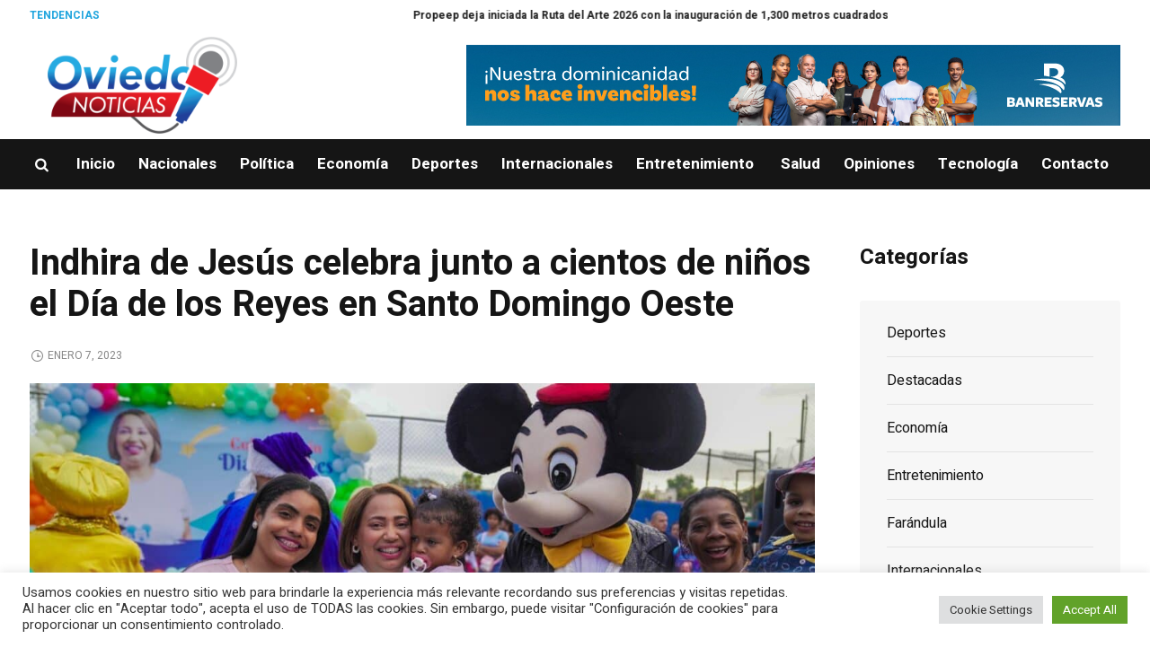

--- FILE ---
content_type: text/html; charset=UTF-8
request_url: https://oviedonoticias.com/indhira-de-jesus-celebra-junto-a-cientos-de-ninos-el-dia-de-los-reyes-en-santo-domingo-oeste/
body_size: 21191
content:
<!DOCTYPE html>
<html lang="es" class="cmsmasters_html">
<head>
<meta charset="UTF-8" />
<meta name="viewport" content="width=device-width, initial-scale=1, maximum-scale=1" />
<meta name="format-detection" content="telephone=no" />
<link rel="profile" href="//gmpg.org/xfn/11" />
<link rel="pingback" href="https://oviedonoticias.com/xmlrpc.php" />
<meta name='robots' content='index, follow, max-image-preview:large, max-snippet:-1, max-video-preview:-1' />

	<!-- This site is optimized with the Yoast SEO plugin v23.5 - https://yoast.com/wordpress/plugins/seo/ -->
	<title>Indhira de Jesús celebra junto a cientos de niños el Día de los Reyes en Santo Domingo Oeste - OviedoNoticias.com</title>
	<link rel="canonical" href="https://oviedonoticias.com/indhira-de-jesus-celebra-junto-a-cientos-de-ninos-el-dia-de-los-reyes-en-santo-domingo-oeste/" />
	<meta property="og:locale" content="es_ES" />
	<meta property="og:type" content="article" />
	<meta property="og:title" content="Indhira de Jesús celebra junto a cientos de niños el Día de los Reyes en Santo Domingo Oeste - OviedoNoticias.com" />
	<meta property="og:description" content="La funcionaria municipal realizó una actividad dedicada a los más pequeños de la casa Santo Domingo. _La presidenta de la Sala Capitular de Santo Domingo Oeste, Indhira de Jesús, celebró junto a cientos de niños el Día de los Santos Reyes Magos, en una actividad que se desarrolló en la cancha del sector La Altagracia..." />
	<meta property="og:url" content="https://oviedonoticias.com/indhira-de-jesus-celebra-junto-a-cientos-de-ninos-el-dia-de-los-reyes-en-santo-domingo-oeste/" />
	<meta property="og:site_name" content="OviedoNoticias.com" />
	<meta property="article:published_time" content="2023-01-07T15:53:00+00:00" />
	<meta property="article:modified_time" content="2023-01-07T15:53:01+00:00" />
	<meta property="og:image" content="https://oviedonoticias.com/wp-content/uploads/2023/01/F406E57E-1AED-4220-A182-8CD80709840B.jpeg" />
	<meta property="og:image:width" content="1280" />
	<meta property="og:image:height" content="853" />
	<meta property="og:image:type" content="image/jpeg" />
	<meta name="author" content="Ricardo Oviedo" />
	<meta name="twitter:card" content="summary_large_image" />
	<meta name="twitter:label1" content="Escrito por" />
	<meta name="twitter:data1" content="Ricardo Oviedo" />
	<meta name="twitter:label2" content="Tiempo de lectura" />
	<meta name="twitter:data2" content="2 minutos" />
	<script type="application/ld+json" class="yoast-schema-graph">{"@context":"https://schema.org","@graph":[{"@type":"WebPage","@id":"https://oviedonoticias.com/indhira-de-jesus-celebra-junto-a-cientos-de-ninos-el-dia-de-los-reyes-en-santo-domingo-oeste/","url":"https://oviedonoticias.com/indhira-de-jesus-celebra-junto-a-cientos-de-ninos-el-dia-de-los-reyes-en-santo-domingo-oeste/","name":"Indhira de Jesús celebra junto a cientos de niños el Día de los Reyes en Santo Domingo Oeste - OviedoNoticias.com","isPartOf":{"@id":"https://oviedonoticias.com/#website"},"primaryImageOfPage":{"@id":"https://oviedonoticias.com/indhira-de-jesus-celebra-junto-a-cientos-de-ninos-el-dia-de-los-reyes-en-santo-domingo-oeste/#primaryimage"},"image":{"@id":"https://oviedonoticias.com/indhira-de-jesus-celebra-junto-a-cientos-de-ninos-el-dia-de-los-reyes-en-santo-domingo-oeste/#primaryimage"},"thumbnailUrl":"https://oviedonoticias.com/wp-content/uploads/2023/01/F406E57E-1AED-4220-A182-8CD80709840B.jpeg","datePublished":"2023-01-07T15:53:00+00:00","dateModified":"2023-01-07T15:53:01+00:00","author":{"@id":"https://oviedonoticias.com/#/schema/person/2183ea92dc794645f98be109354b5820"},"breadcrumb":{"@id":"https://oviedonoticias.com/indhira-de-jesus-celebra-junto-a-cientos-de-ninos-el-dia-de-los-reyes-en-santo-domingo-oeste/#breadcrumb"},"inLanguage":"es","potentialAction":[{"@type":"ReadAction","target":["https://oviedonoticias.com/indhira-de-jesus-celebra-junto-a-cientos-de-ninos-el-dia-de-los-reyes-en-santo-domingo-oeste/"]}]},{"@type":"ImageObject","inLanguage":"es","@id":"https://oviedonoticias.com/indhira-de-jesus-celebra-junto-a-cientos-de-ninos-el-dia-de-los-reyes-en-santo-domingo-oeste/#primaryimage","url":"https://oviedonoticias.com/wp-content/uploads/2023/01/F406E57E-1AED-4220-A182-8CD80709840B.jpeg","contentUrl":"https://oviedonoticias.com/wp-content/uploads/2023/01/F406E57E-1AED-4220-A182-8CD80709840B.jpeg","width":1280,"height":853},{"@type":"BreadcrumbList","@id":"https://oviedonoticias.com/indhira-de-jesus-celebra-junto-a-cientos-de-ninos-el-dia-de-los-reyes-en-santo-domingo-oeste/#breadcrumb","itemListElement":[{"@type":"ListItem","position":1,"name":"Inicio","item":"https://oviedonoticias.com/"},{"@type":"ListItem","position":2,"name":"Indhira de Jesús celebra junto a cientos de niños el Día de los Reyes en Santo Domingo Oeste"}]},{"@type":"WebSite","@id":"https://oviedonoticias.com/#website","url":"https://oviedonoticias.com/","name":"OviedoNoticias.com","description":"","potentialAction":[{"@type":"SearchAction","target":{"@type":"EntryPoint","urlTemplate":"https://oviedonoticias.com/?s={search_term_string}"},"query-input":{"@type":"PropertyValueSpecification","valueRequired":true,"valueName":"search_term_string"}}],"inLanguage":"es"},{"@type":"Person","@id":"https://oviedonoticias.com/#/schema/person/2183ea92dc794645f98be109354b5820","name":"Ricardo Oviedo","url":"https://oviedonoticias.com/author/roviedo/"}]}</script>
	<!-- / Yoast SEO plugin. -->


<link rel='dns-prefetch' href='//fonts.googleapis.com' />
<link rel="alternate" type="application/rss+xml" title="OviedoNoticias.com &raquo; Feed" href="https://oviedonoticias.com/feed/" />
<link rel="alternate" type="application/rss+xml" title="OviedoNoticias.com &raquo; Feed de los comentarios" href="https://oviedonoticias.com/comments/feed/" />
<link rel="alternate" type="application/rss+xml" title="OviedoNoticias.com &raquo; Comentario Indhira de Jesús celebra junto a cientos de niños el Día de los Reyes en Santo Domingo Oeste del feed" href="https://oviedonoticias.com/indhira-de-jesus-celebra-junto-a-cientos-de-ninos-el-dia-de-los-reyes-en-santo-domingo-oeste/feed/" />
<link rel="alternate" title="oEmbed (JSON)" type="application/json+oembed" href="https://oviedonoticias.com/wp-json/oembed/1.0/embed?url=https%3A%2F%2Foviedonoticias.com%2Findhira-de-jesus-celebra-junto-a-cientos-de-ninos-el-dia-de-los-reyes-en-santo-domingo-oeste%2F" />
<link rel="alternate" title="oEmbed (XML)" type="text/xml+oembed" href="https://oviedonoticias.com/wp-json/oembed/1.0/embed?url=https%3A%2F%2Foviedonoticias.com%2Findhira-de-jesus-celebra-junto-a-cientos-de-ninos-el-dia-de-los-reyes-en-santo-domingo-oeste%2F&#038;format=xml" />
<style id='wp-img-auto-sizes-contain-inline-css' type='text/css'>
img:is([sizes=auto i],[sizes^="auto," i]){contain-intrinsic-size:3000px 1500px}
/*# sourceURL=wp-img-auto-sizes-contain-inline-css */
</style>
<style id='wp-emoji-styles-inline-css' type='text/css'>

	img.wp-smiley, img.emoji {
		display: inline !important;
		border: none !important;
		box-shadow: none !important;
		height: 1em !important;
		width: 1em !important;
		margin: 0 0.07em !important;
		vertical-align: -0.1em !important;
		background: none !important;
		padding: 0 !important;
	}
/*# sourceURL=wp-emoji-styles-inline-css */
</style>
<style id='wp-block-library-inline-css' type='text/css'>
:root{--wp-block-synced-color:#7a00df;--wp-block-synced-color--rgb:122,0,223;--wp-bound-block-color:var(--wp-block-synced-color);--wp-editor-canvas-background:#ddd;--wp-admin-theme-color:#007cba;--wp-admin-theme-color--rgb:0,124,186;--wp-admin-theme-color-darker-10:#006ba1;--wp-admin-theme-color-darker-10--rgb:0,107,160.5;--wp-admin-theme-color-darker-20:#005a87;--wp-admin-theme-color-darker-20--rgb:0,90,135;--wp-admin-border-width-focus:2px}@media (min-resolution:192dpi){:root{--wp-admin-border-width-focus:1.5px}}.wp-element-button{cursor:pointer}:root .has-very-light-gray-background-color{background-color:#eee}:root .has-very-dark-gray-background-color{background-color:#313131}:root .has-very-light-gray-color{color:#eee}:root .has-very-dark-gray-color{color:#313131}:root .has-vivid-green-cyan-to-vivid-cyan-blue-gradient-background{background:linear-gradient(135deg,#00d084,#0693e3)}:root .has-purple-crush-gradient-background{background:linear-gradient(135deg,#34e2e4,#4721fb 50%,#ab1dfe)}:root .has-hazy-dawn-gradient-background{background:linear-gradient(135deg,#faaca8,#dad0ec)}:root .has-subdued-olive-gradient-background{background:linear-gradient(135deg,#fafae1,#67a671)}:root .has-atomic-cream-gradient-background{background:linear-gradient(135deg,#fdd79a,#004a59)}:root .has-nightshade-gradient-background{background:linear-gradient(135deg,#330968,#31cdcf)}:root .has-midnight-gradient-background{background:linear-gradient(135deg,#020381,#2874fc)}:root{--wp--preset--font-size--normal:16px;--wp--preset--font-size--huge:42px}.has-regular-font-size{font-size:1em}.has-larger-font-size{font-size:2.625em}.has-normal-font-size{font-size:var(--wp--preset--font-size--normal)}.has-huge-font-size{font-size:var(--wp--preset--font-size--huge)}.has-text-align-center{text-align:center}.has-text-align-left{text-align:left}.has-text-align-right{text-align:right}.has-fit-text{white-space:nowrap!important}#end-resizable-editor-section{display:none}.aligncenter{clear:both}.items-justified-left{justify-content:flex-start}.items-justified-center{justify-content:center}.items-justified-right{justify-content:flex-end}.items-justified-space-between{justify-content:space-between}.screen-reader-text{border:0;clip-path:inset(50%);height:1px;margin:-1px;overflow:hidden;padding:0;position:absolute;width:1px;word-wrap:normal!important}.screen-reader-text:focus{background-color:#ddd;clip-path:none;color:#444;display:block;font-size:1em;height:auto;left:5px;line-height:normal;padding:15px 23px 14px;text-decoration:none;top:5px;width:auto;z-index:100000}html :where(.has-border-color){border-style:solid}html :where([style*=border-top-color]){border-top-style:solid}html :where([style*=border-right-color]){border-right-style:solid}html :where([style*=border-bottom-color]){border-bottom-style:solid}html :where([style*=border-left-color]){border-left-style:solid}html :where([style*=border-width]){border-style:solid}html :where([style*=border-top-width]){border-top-style:solid}html :where([style*=border-right-width]){border-right-style:solid}html :where([style*=border-bottom-width]){border-bottom-style:solid}html :where([style*=border-left-width]){border-left-style:solid}html :where(img[class*=wp-image-]){height:auto;max-width:100%}:where(figure){margin:0 0 1em}html :where(.is-position-sticky){--wp-admin--admin-bar--position-offset:var(--wp-admin--admin-bar--height,0px)}@media screen and (max-width:600px){html :where(.is-position-sticky){--wp-admin--admin-bar--position-offset:0px}}

/*# sourceURL=wp-block-library-inline-css */
</style><style id='wp-block-image-inline-css' type='text/css'>
.wp-block-image>a,.wp-block-image>figure>a{display:inline-block}.wp-block-image img{box-sizing:border-box;height:auto;max-width:100%;vertical-align:bottom}@media not (prefers-reduced-motion){.wp-block-image img.hide{visibility:hidden}.wp-block-image img.show{animation:show-content-image .4s}}.wp-block-image[style*=border-radius] img,.wp-block-image[style*=border-radius]>a{border-radius:inherit}.wp-block-image.has-custom-border img{box-sizing:border-box}.wp-block-image.aligncenter{text-align:center}.wp-block-image.alignfull>a,.wp-block-image.alignwide>a{width:100%}.wp-block-image.alignfull img,.wp-block-image.alignwide img{height:auto;width:100%}.wp-block-image .aligncenter,.wp-block-image .alignleft,.wp-block-image .alignright,.wp-block-image.aligncenter,.wp-block-image.alignleft,.wp-block-image.alignright{display:table}.wp-block-image .aligncenter>figcaption,.wp-block-image .alignleft>figcaption,.wp-block-image .alignright>figcaption,.wp-block-image.aligncenter>figcaption,.wp-block-image.alignleft>figcaption,.wp-block-image.alignright>figcaption{caption-side:bottom;display:table-caption}.wp-block-image .alignleft{float:left;margin:.5em 1em .5em 0}.wp-block-image .alignright{float:right;margin:.5em 0 .5em 1em}.wp-block-image .aligncenter{margin-left:auto;margin-right:auto}.wp-block-image :where(figcaption){margin-bottom:1em;margin-top:.5em}.wp-block-image.is-style-circle-mask img{border-radius:9999px}@supports ((-webkit-mask-image:none) or (mask-image:none)) or (-webkit-mask-image:none){.wp-block-image.is-style-circle-mask img{border-radius:0;-webkit-mask-image:url('data:image/svg+xml;utf8,<svg viewBox="0 0 100 100" xmlns="http://www.w3.org/2000/svg"><circle cx="50" cy="50" r="50"/></svg>');mask-image:url('data:image/svg+xml;utf8,<svg viewBox="0 0 100 100" xmlns="http://www.w3.org/2000/svg"><circle cx="50" cy="50" r="50"/></svg>');mask-mode:alpha;-webkit-mask-position:center;mask-position:center;-webkit-mask-repeat:no-repeat;mask-repeat:no-repeat;-webkit-mask-size:contain;mask-size:contain}}:root :where(.wp-block-image.is-style-rounded img,.wp-block-image .is-style-rounded img){border-radius:9999px}.wp-block-image figure{margin:0}.wp-lightbox-container{display:flex;flex-direction:column;position:relative}.wp-lightbox-container img{cursor:zoom-in}.wp-lightbox-container img:hover+button{opacity:1}.wp-lightbox-container button{align-items:center;backdrop-filter:blur(16px) saturate(180%);background-color:#5a5a5a40;border:none;border-radius:4px;cursor:zoom-in;display:flex;height:20px;justify-content:center;opacity:0;padding:0;position:absolute;right:16px;text-align:center;top:16px;width:20px;z-index:100}@media not (prefers-reduced-motion){.wp-lightbox-container button{transition:opacity .2s ease}}.wp-lightbox-container button:focus-visible{outline:3px auto #5a5a5a40;outline:3px auto -webkit-focus-ring-color;outline-offset:3px}.wp-lightbox-container button:hover{cursor:pointer;opacity:1}.wp-lightbox-container button:focus{opacity:1}.wp-lightbox-container button:focus,.wp-lightbox-container button:hover,.wp-lightbox-container button:not(:hover):not(:active):not(.has-background){background-color:#5a5a5a40;border:none}.wp-lightbox-overlay{box-sizing:border-box;cursor:zoom-out;height:100vh;left:0;overflow:hidden;position:fixed;top:0;visibility:hidden;width:100%;z-index:100000}.wp-lightbox-overlay .close-button{align-items:center;cursor:pointer;display:flex;justify-content:center;min-height:40px;min-width:40px;padding:0;position:absolute;right:calc(env(safe-area-inset-right) + 16px);top:calc(env(safe-area-inset-top) + 16px);z-index:5000000}.wp-lightbox-overlay .close-button:focus,.wp-lightbox-overlay .close-button:hover,.wp-lightbox-overlay .close-button:not(:hover):not(:active):not(.has-background){background:none;border:none}.wp-lightbox-overlay .lightbox-image-container{height:var(--wp--lightbox-container-height);left:50%;overflow:hidden;position:absolute;top:50%;transform:translate(-50%,-50%);transform-origin:top left;width:var(--wp--lightbox-container-width);z-index:9999999999}.wp-lightbox-overlay .wp-block-image{align-items:center;box-sizing:border-box;display:flex;height:100%;justify-content:center;margin:0;position:relative;transform-origin:0 0;width:100%;z-index:3000000}.wp-lightbox-overlay .wp-block-image img{height:var(--wp--lightbox-image-height);min-height:var(--wp--lightbox-image-height);min-width:var(--wp--lightbox-image-width);width:var(--wp--lightbox-image-width)}.wp-lightbox-overlay .wp-block-image figcaption{display:none}.wp-lightbox-overlay button{background:none;border:none}.wp-lightbox-overlay .scrim{background-color:#fff;height:100%;opacity:.9;position:absolute;width:100%;z-index:2000000}.wp-lightbox-overlay.active{visibility:visible}@media not (prefers-reduced-motion){.wp-lightbox-overlay.active{animation:turn-on-visibility .25s both}.wp-lightbox-overlay.active img{animation:turn-on-visibility .35s both}.wp-lightbox-overlay.show-closing-animation:not(.active){animation:turn-off-visibility .35s both}.wp-lightbox-overlay.show-closing-animation:not(.active) img{animation:turn-off-visibility .25s both}.wp-lightbox-overlay.zoom.active{animation:none;opacity:1;visibility:visible}.wp-lightbox-overlay.zoom.active .lightbox-image-container{animation:lightbox-zoom-in .4s}.wp-lightbox-overlay.zoom.active .lightbox-image-container img{animation:none}.wp-lightbox-overlay.zoom.active .scrim{animation:turn-on-visibility .4s forwards}.wp-lightbox-overlay.zoom.show-closing-animation:not(.active){animation:none}.wp-lightbox-overlay.zoom.show-closing-animation:not(.active) .lightbox-image-container{animation:lightbox-zoom-out .4s}.wp-lightbox-overlay.zoom.show-closing-animation:not(.active) .lightbox-image-container img{animation:none}.wp-lightbox-overlay.zoom.show-closing-animation:not(.active) .scrim{animation:turn-off-visibility .4s forwards}}@keyframes show-content-image{0%{visibility:hidden}99%{visibility:hidden}to{visibility:visible}}@keyframes turn-on-visibility{0%{opacity:0}to{opacity:1}}@keyframes turn-off-visibility{0%{opacity:1;visibility:visible}99%{opacity:0;visibility:visible}to{opacity:0;visibility:hidden}}@keyframes lightbox-zoom-in{0%{transform:translate(calc((-100vw + var(--wp--lightbox-scrollbar-width))/2 + var(--wp--lightbox-initial-left-position)),calc(-50vh + var(--wp--lightbox-initial-top-position))) scale(var(--wp--lightbox-scale))}to{transform:translate(-50%,-50%) scale(1)}}@keyframes lightbox-zoom-out{0%{transform:translate(-50%,-50%) scale(1);visibility:visible}99%{visibility:visible}to{transform:translate(calc((-100vw + var(--wp--lightbox-scrollbar-width))/2 + var(--wp--lightbox-initial-left-position)),calc(-50vh + var(--wp--lightbox-initial-top-position))) scale(var(--wp--lightbox-scale));visibility:hidden}}
/*# sourceURL=https://oviedonoticias.com/wp-includes/blocks/image/style.min.css */
</style>
<style id='global-styles-inline-css' type='text/css'>
:root{--wp--preset--aspect-ratio--square: 1;--wp--preset--aspect-ratio--4-3: 4/3;--wp--preset--aspect-ratio--3-4: 3/4;--wp--preset--aspect-ratio--3-2: 3/2;--wp--preset--aspect-ratio--2-3: 2/3;--wp--preset--aspect-ratio--16-9: 16/9;--wp--preset--aspect-ratio--9-16: 9/16;--wp--preset--color--black: #000000;--wp--preset--color--cyan-bluish-gray: #abb8c3;--wp--preset--color--white: #ffffff;--wp--preset--color--pale-pink: #f78da7;--wp--preset--color--vivid-red: #cf2e2e;--wp--preset--color--luminous-vivid-orange: #ff6900;--wp--preset--color--luminous-vivid-amber: #fcb900;--wp--preset--color--light-green-cyan: #7bdcb5;--wp--preset--color--vivid-green-cyan: #00d084;--wp--preset--color--pale-cyan-blue: #8ed1fc;--wp--preset--color--vivid-cyan-blue: #0693e3;--wp--preset--color--vivid-purple: #9b51e0;--wp--preset--color--color-1: #565656;--wp--preset--color--color-2: #e12b2b;--wp--preset--color--color-3: #878787;--wp--preset--color--color-4: #151515;--wp--preset--color--color-5: #ffffff;--wp--preset--color--color-6: #f7f7f7;--wp--preset--color--color-7: #e3e3e3;--wp--preset--color--color-8: #e4e4e4;--wp--preset--gradient--vivid-cyan-blue-to-vivid-purple: linear-gradient(135deg,rgb(6,147,227) 0%,rgb(155,81,224) 100%);--wp--preset--gradient--light-green-cyan-to-vivid-green-cyan: linear-gradient(135deg,rgb(122,220,180) 0%,rgb(0,208,130) 100%);--wp--preset--gradient--luminous-vivid-amber-to-luminous-vivid-orange: linear-gradient(135deg,rgb(252,185,0) 0%,rgb(255,105,0) 100%);--wp--preset--gradient--luminous-vivid-orange-to-vivid-red: linear-gradient(135deg,rgb(255,105,0) 0%,rgb(207,46,46) 100%);--wp--preset--gradient--very-light-gray-to-cyan-bluish-gray: linear-gradient(135deg,rgb(238,238,238) 0%,rgb(169,184,195) 100%);--wp--preset--gradient--cool-to-warm-spectrum: linear-gradient(135deg,rgb(74,234,220) 0%,rgb(151,120,209) 20%,rgb(207,42,186) 40%,rgb(238,44,130) 60%,rgb(251,105,98) 80%,rgb(254,248,76) 100%);--wp--preset--gradient--blush-light-purple: linear-gradient(135deg,rgb(255,206,236) 0%,rgb(152,150,240) 100%);--wp--preset--gradient--blush-bordeaux: linear-gradient(135deg,rgb(254,205,165) 0%,rgb(254,45,45) 50%,rgb(107,0,62) 100%);--wp--preset--gradient--luminous-dusk: linear-gradient(135deg,rgb(255,203,112) 0%,rgb(199,81,192) 50%,rgb(65,88,208) 100%);--wp--preset--gradient--pale-ocean: linear-gradient(135deg,rgb(255,245,203) 0%,rgb(182,227,212) 50%,rgb(51,167,181) 100%);--wp--preset--gradient--electric-grass: linear-gradient(135deg,rgb(202,248,128) 0%,rgb(113,206,126) 100%);--wp--preset--gradient--midnight: linear-gradient(135deg,rgb(2,3,129) 0%,rgb(40,116,252) 100%);--wp--preset--font-size--small: 13px;--wp--preset--font-size--medium: 20px;--wp--preset--font-size--large: 36px;--wp--preset--font-size--x-large: 42px;--wp--preset--spacing--20: 0.44rem;--wp--preset--spacing--30: 0.67rem;--wp--preset--spacing--40: 1rem;--wp--preset--spacing--50: 1.5rem;--wp--preset--spacing--60: 2.25rem;--wp--preset--spacing--70: 3.38rem;--wp--preset--spacing--80: 5.06rem;--wp--preset--shadow--natural: 6px 6px 9px rgba(0, 0, 0, 0.2);--wp--preset--shadow--deep: 12px 12px 50px rgba(0, 0, 0, 0.4);--wp--preset--shadow--sharp: 6px 6px 0px rgba(0, 0, 0, 0.2);--wp--preset--shadow--outlined: 6px 6px 0px -3px rgb(255, 255, 255), 6px 6px rgb(0, 0, 0);--wp--preset--shadow--crisp: 6px 6px 0px rgb(0, 0, 0);}:where(.is-layout-flex){gap: 0.5em;}:where(.is-layout-grid){gap: 0.5em;}body .is-layout-flex{display: flex;}.is-layout-flex{flex-wrap: wrap;align-items: center;}.is-layout-flex > :is(*, div){margin: 0;}body .is-layout-grid{display: grid;}.is-layout-grid > :is(*, div){margin: 0;}:where(.wp-block-columns.is-layout-flex){gap: 2em;}:where(.wp-block-columns.is-layout-grid){gap: 2em;}:where(.wp-block-post-template.is-layout-flex){gap: 1.25em;}:where(.wp-block-post-template.is-layout-grid){gap: 1.25em;}.has-black-color{color: var(--wp--preset--color--black) !important;}.has-cyan-bluish-gray-color{color: var(--wp--preset--color--cyan-bluish-gray) !important;}.has-white-color{color: var(--wp--preset--color--white) !important;}.has-pale-pink-color{color: var(--wp--preset--color--pale-pink) !important;}.has-vivid-red-color{color: var(--wp--preset--color--vivid-red) !important;}.has-luminous-vivid-orange-color{color: var(--wp--preset--color--luminous-vivid-orange) !important;}.has-luminous-vivid-amber-color{color: var(--wp--preset--color--luminous-vivid-amber) !important;}.has-light-green-cyan-color{color: var(--wp--preset--color--light-green-cyan) !important;}.has-vivid-green-cyan-color{color: var(--wp--preset--color--vivid-green-cyan) !important;}.has-pale-cyan-blue-color{color: var(--wp--preset--color--pale-cyan-blue) !important;}.has-vivid-cyan-blue-color{color: var(--wp--preset--color--vivid-cyan-blue) !important;}.has-vivid-purple-color{color: var(--wp--preset--color--vivid-purple) !important;}.has-black-background-color{background-color: var(--wp--preset--color--black) !important;}.has-cyan-bluish-gray-background-color{background-color: var(--wp--preset--color--cyan-bluish-gray) !important;}.has-white-background-color{background-color: var(--wp--preset--color--white) !important;}.has-pale-pink-background-color{background-color: var(--wp--preset--color--pale-pink) !important;}.has-vivid-red-background-color{background-color: var(--wp--preset--color--vivid-red) !important;}.has-luminous-vivid-orange-background-color{background-color: var(--wp--preset--color--luminous-vivid-orange) !important;}.has-luminous-vivid-amber-background-color{background-color: var(--wp--preset--color--luminous-vivid-amber) !important;}.has-light-green-cyan-background-color{background-color: var(--wp--preset--color--light-green-cyan) !important;}.has-vivid-green-cyan-background-color{background-color: var(--wp--preset--color--vivid-green-cyan) !important;}.has-pale-cyan-blue-background-color{background-color: var(--wp--preset--color--pale-cyan-blue) !important;}.has-vivid-cyan-blue-background-color{background-color: var(--wp--preset--color--vivid-cyan-blue) !important;}.has-vivid-purple-background-color{background-color: var(--wp--preset--color--vivid-purple) !important;}.has-black-border-color{border-color: var(--wp--preset--color--black) !important;}.has-cyan-bluish-gray-border-color{border-color: var(--wp--preset--color--cyan-bluish-gray) !important;}.has-white-border-color{border-color: var(--wp--preset--color--white) !important;}.has-pale-pink-border-color{border-color: var(--wp--preset--color--pale-pink) !important;}.has-vivid-red-border-color{border-color: var(--wp--preset--color--vivid-red) !important;}.has-luminous-vivid-orange-border-color{border-color: var(--wp--preset--color--luminous-vivid-orange) !important;}.has-luminous-vivid-amber-border-color{border-color: var(--wp--preset--color--luminous-vivid-amber) !important;}.has-light-green-cyan-border-color{border-color: var(--wp--preset--color--light-green-cyan) !important;}.has-vivid-green-cyan-border-color{border-color: var(--wp--preset--color--vivid-green-cyan) !important;}.has-pale-cyan-blue-border-color{border-color: var(--wp--preset--color--pale-cyan-blue) !important;}.has-vivid-cyan-blue-border-color{border-color: var(--wp--preset--color--vivid-cyan-blue) !important;}.has-vivid-purple-border-color{border-color: var(--wp--preset--color--vivid-purple) !important;}.has-vivid-cyan-blue-to-vivid-purple-gradient-background{background: var(--wp--preset--gradient--vivid-cyan-blue-to-vivid-purple) !important;}.has-light-green-cyan-to-vivid-green-cyan-gradient-background{background: var(--wp--preset--gradient--light-green-cyan-to-vivid-green-cyan) !important;}.has-luminous-vivid-amber-to-luminous-vivid-orange-gradient-background{background: var(--wp--preset--gradient--luminous-vivid-amber-to-luminous-vivid-orange) !important;}.has-luminous-vivid-orange-to-vivid-red-gradient-background{background: var(--wp--preset--gradient--luminous-vivid-orange-to-vivid-red) !important;}.has-very-light-gray-to-cyan-bluish-gray-gradient-background{background: var(--wp--preset--gradient--very-light-gray-to-cyan-bluish-gray) !important;}.has-cool-to-warm-spectrum-gradient-background{background: var(--wp--preset--gradient--cool-to-warm-spectrum) !important;}.has-blush-light-purple-gradient-background{background: var(--wp--preset--gradient--blush-light-purple) !important;}.has-blush-bordeaux-gradient-background{background: var(--wp--preset--gradient--blush-bordeaux) !important;}.has-luminous-dusk-gradient-background{background: var(--wp--preset--gradient--luminous-dusk) !important;}.has-pale-ocean-gradient-background{background: var(--wp--preset--gradient--pale-ocean) !important;}.has-electric-grass-gradient-background{background: var(--wp--preset--gradient--electric-grass) !important;}.has-midnight-gradient-background{background: var(--wp--preset--gradient--midnight) !important;}.has-small-font-size{font-size: var(--wp--preset--font-size--small) !important;}.has-medium-font-size{font-size: var(--wp--preset--font-size--medium) !important;}.has-large-font-size{font-size: var(--wp--preset--font-size--large) !important;}.has-x-large-font-size{font-size: var(--wp--preset--font-size--x-large) !important;}
/*# sourceURL=global-styles-inline-css */
</style>

<style id='classic-theme-styles-inline-css' type='text/css'>
/*! This file is auto-generated */
.wp-block-button__link{color:#fff;background-color:#32373c;border-radius:9999px;box-shadow:none;text-decoration:none;padding:calc(.667em + 2px) calc(1.333em + 2px);font-size:1.125em}.wp-block-file__button{background:#32373c;color:#fff;text-decoration:none}
/*# sourceURL=/wp-includes/css/classic-themes.min.css */
</style>
<link rel='stylesheet' id='fontawesome-five-css-css' href='https://oviedonoticias.com/wp-content/plugins/accesspress-social-counter/css/fontawesome-all.css?ver=1.9.2' type='text/css' media='all' />
<link rel='stylesheet' id='apsc-frontend-css-css' href='https://oviedonoticias.com/wp-content/plugins/accesspress-social-counter/css/frontend.css?ver=1.9.2' type='text/css' media='all' />
<link rel='stylesheet' id='contact-form-7-css' href='https://oviedonoticias.com/wp-content/plugins/contact-form-7/includes/css/styles.css?ver=5.9.8' type='text/css' media='all' />
<link rel='stylesheet' id='cookie-law-info-css' href='https://oviedonoticias.com/wp-content/plugins/cookie-law-info/legacy/public/css/cookie-law-info-public.css?ver=3.3.9.1' type='text/css' media='all' />
<link rel='stylesheet' id='cookie-law-info-gdpr-css' href='https://oviedonoticias.com/wp-content/plugins/cookie-law-info/legacy/public/css/cookie-law-info-gdpr.css?ver=3.3.9.1' type='text/css' media='all' />
<link rel='stylesheet' id='trp-language-switcher-style-css' href='https://oviedonoticias.com/wp-content/plugins/translatepress-multilingual/assets/css/trp-language-switcher.css?ver=3.0.6' type='text/css' media='all' />
<link rel='stylesheet' id='magazilla-theme-style-css' href='https://oviedonoticias.com/wp-content/themes/magazilla/style.css?ver=1.0.0' type='text/css' media='screen, print' />
<link rel='stylesheet' id='magazilla-style-css' href='https://oviedonoticias.com/wp-content/themes/magazilla/theme-framework/theme-style/css/style.css?ver=1.0.0' type='text/css' media='screen, print' />
<style id='magazilla-style-inline-css' type='text/css'>

	.header_mid .header_mid_inner .logo_wrap {
		width : 251px;
	}

	.header_mid_inner .logo img.logo_retina {
		width : 150px;
	}


		.headline_aligner, 
		.cmsmasters_breadcrumbs_aligner {
			min-height:95px;
		}
		

	.header_top {
		height : 35px;
	}
	
	.header_mid {
		height : 120px;
	}
	
	.header_bot {
		height : 56px;
	}
	
	#page.cmsmasters_heading_after_header #middle, 
	#page.cmsmasters_heading_under_header #middle .headline .headline_outer {
		padding-top : 120px;
	}
	
	#page.cmsmasters_heading_after_header.enable_header_top #middle, 
	#page.cmsmasters_heading_under_header.enable_header_top #middle .headline .headline_outer {
		padding-top : 155px;
	}
	
	#page.cmsmasters_heading_after_header.enable_header_bottom #middle, 
	#page.cmsmasters_heading_under_header.enable_header_bottom #middle .headline .headline_outer {
		padding-top : 176px;
	}
	
	#page.cmsmasters_heading_after_header.enable_header_top.enable_header_bottom #middle, 
	#page.cmsmasters_heading_under_header.enable_header_top.enable_header_bottom #middle .headline .headline_outer {
		padding-top : 211px;
	}
	
	@media only screen and (max-width: 1024px) {
		.header_top,
		.header_mid,
		.header_bot {
			height : auto;
		}
		
		.header_mid .header_mid_inner_cont > div {
			height : 120px;
			max-height : 65px;
		}
		
		.header_bot .header_bot_inner_cont > div {
			height : 56px;
		}
		
		#page.cmsmasters_heading_after_header #middle, 
		#page.cmsmasters_heading_under_header #middle .headline .headline_outer, 
		#page.cmsmasters_heading_after_header.enable_header_top #middle, 
		#page.cmsmasters_heading_under_header.enable_header_top #middle .headline .headline_outer, 
		#page.cmsmasters_heading_after_header.enable_header_bottom #middle, 
		#page.cmsmasters_heading_under_header.enable_header_bottom #middle .headline .headline_outer, 
		#page.cmsmasters_heading_after_header.enable_header_top.enable_header_bottom #middle, 
		#page.cmsmasters_heading_under_header.enable_header_top.enable_header_bottom #middle .headline .headline_outer {
			padding-top : 0 !important;
		}
	}
	
	@media only screen and (max-width: 768px) {
		.header_mid .header_mid_inner_cont > div, 
		.header_bot .header_bot_inner_cont > div {
			height:auto;
		}
	}

/*# sourceURL=magazilla-style-inline-css */
</style>
<link rel='stylesheet' id='magazilla-adaptive-css' href='https://oviedonoticias.com/wp-content/themes/magazilla/theme-framework/theme-style/css/adaptive.css?ver=1.0.0' type='text/css' media='screen, print' />
<link rel='stylesheet' id='magazilla-retina-css' href='https://oviedonoticias.com/wp-content/themes/magazilla/theme-framework/theme-style/css/retina.css?ver=1.0.0' type='text/css' media='screen' />
<link rel='stylesheet' id='magazilla-icons-css' href='https://oviedonoticias.com/wp-content/themes/magazilla/css/fontello.css?ver=1.0.0' type='text/css' media='screen' />
<link rel='stylesheet' id='magazilla-icons-custom-css' href='https://oviedonoticias.com/wp-content/themes/magazilla/theme-vars/theme-style/css/fontello-custom.css?ver=1.0.0' type='text/css' media='screen' />
<link rel='stylesheet' id='animate-css' href='https://oviedonoticias.com/wp-content/themes/magazilla/css/animate.css?ver=1.0.0' type='text/css' media='screen' />
<link rel='stylesheet' id='ilightbox-css' href='https://oviedonoticias.com/wp-content/themes/magazilla/css/ilightbox.css?ver=2.2.0' type='text/css' media='screen' />
<link rel='stylesheet' id='ilightbox-skin-dark-css' href='https://oviedonoticias.com/wp-content/themes/magazilla/css/ilightbox-skins/dark-skin.css?ver=2.2.0' type='text/css' media='screen' />
<link rel='stylesheet' id='magazilla-fonts-schemes-css' href='https://oviedonoticias.com/wp-content/uploads/cmsmasters_styles/magazilla.css?ver=1.0.0' type='text/css' media='screen' />
<link rel='stylesheet' id='google-fonts-css' href='//fonts.googleapis.com/css?family=Heebo%3A100%2C300%2C400%2C500%2C700%2C800%2C900&#038;ver=6.9' type='text/css' media='all' />
<link rel='stylesheet' id='magazilla-gutenberg-frontend-style-css' href='https://oviedonoticias.com/wp-content/themes/magazilla/gutenberg/cmsmasters-framework/theme-style/css/frontend-style.css?ver=1.0.0' type='text/css' media='screen' />
<link rel='stylesheet' id='wp-block-paragraph-css' href='https://oviedonoticias.com/wp-includes/blocks/paragraph/style.min.css?ver=6.9' type='text/css' media='all' />
<script type="text/javascript" src="https://oviedonoticias.com/wp-includes/js/jquery/jquery.min.js?ver=3.7.1" id="jquery-core-js"></script>
<script type="text/javascript" src="https://oviedonoticias.com/wp-includes/js/jquery/jquery-migrate.min.js?ver=3.4.1" id="jquery-migrate-js"></script>
<script type="text/javascript" id="cookie-law-info-js-extra">
/* <![CDATA[ */
var Cli_Data = {"nn_cookie_ids":[],"cookielist":[],"non_necessary_cookies":[],"ccpaEnabled":"","ccpaRegionBased":"","ccpaBarEnabled":"","strictlyEnabled":["necessary","obligatoire"],"ccpaType":"gdpr","js_blocking":"1","custom_integration":"","triggerDomRefresh":"","secure_cookies":""};
var cli_cookiebar_settings = {"animate_speed_hide":"500","animate_speed_show":"500","background":"#FFF","border":"#b1a6a6c2","border_on":"","button_1_button_colour":"#61a229","button_1_button_hover":"#4e8221","button_1_link_colour":"#fff","button_1_as_button":"1","button_1_new_win":"","button_2_button_colour":"#333","button_2_button_hover":"#292929","button_2_link_colour":"#444","button_2_as_button":"","button_2_hidebar":"","button_3_button_colour":"#dedfe0","button_3_button_hover":"#b2b2b3","button_3_link_colour":"#333333","button_3_as_button":"1","button_3_new_win":"","button_4_button_colour":"#dedfe0","button_4_button_hover":"#b2b2b3","button_4_link_colour":"#333333","button_4_as_button":"1","button_7_button_colour":"#61a229","button_7_button_hover":"#4e8221","button_7_link_colour":"#fff","button_7_as_button":"1","button_7_new_win":"","font_family":"inherit","header_fix":"","notify_animate_hide":"1","notify_animate_show":"","notify_div_id":"#cookie-law-info-bar","notify_position_horizontal":"right","notify_position_vertical":"bottom","scroll_close":"","scroll_close_reload":"","accept_close_reload":"","reject_close_reload":"","showagain_tab":"","showagain_background":"#fff","showagain_border":"#000","showagain_div_id":"#cookie-law-info-again","showagain_x_position":"100px","text":"#333333","show_once_yn":"","show_once":"10000","logging_on":"","as_popup":"","popup_overlay":"1","bar_heading_text":"","cookie_bar_as":"banner","popup_showagain_position":"bottom-right","widget_position":"left"};
var log_object = {"ajax_url":"https://oviedonoticias.com/wp-admin/admin-ajax.php"};
//# sourceURL=cookie-law-info-js-extra
/* ]]> */
</script>
<script type="text/javascript" src="https://oviedonoticias.com/wp-content/plugins/cookie-law-info/legacy/public/js/cookie-law-info-public.js?ver=3.3.9.1" id="cookie-law-info-js"></script>
<script type="text/javascript" src="https://oviedonoticias.com/wp-content/themes/magazilla/js/debounced-resize.min.js?ver=1.0.0" id="debounced-resize-js"></script>
<script type="text/javascript" src="https://oviedonoticias.com/wp-content/themes/magazilla/js/modernizr.min.js?ver=1.0.0" id="modernizr-js"></script>
<script type="text/javascript" src="https://oviedonoticias.com/wp-content/themes/magazilla/js/respond.min.js?ver=1.0.0" id="respond-js"></script>
<script type="text/javascript" src="https://oviedonoticias.com/wp-content/themes/magazilla/js/jquery.iLightBox.min.js?ver=2.2.0" id="iLightBox-js"></script>
<link rel="https://api.w.org/" href="https://oviedonoticias.com/wp-json/" /><link rel="alternate" title="JSON" type="application/json" href="https://oviedonoticias.com/wp-json/wp/v2/posts/22387" /><link rel="EditURI" type="application/rsd+xml" title="RSD" href="https://oviedonoticias.com/xmlrpc.php?rsd" />
<meta name="generator" content="WordPress 6.9" />
<link rel='shortlink' href='https://oviedonoticias.com/?p=22387' />
<link rel="alternate" hreflang="es-ES" href="https://oviedonoticias.com/indhira-de-jesus-celebra-junto-a-cientos-de-ninos-el-dia-de-los-reyes-en-santo-domingo-oeste/"/>
<link rel="alternate" hreflang="es" href="https://oviedonoticias.com/indhira-de-jesus-celebra-junto-a-cientos-de-ninos-el-dia-de-los-reyes-en-santo-domingo-oeste/"/>
<link rel="icon" href="https://oviedonoticias.com/wp-content/uploads/2022/03/cropped-LOGO-01-e1647364946615-32x32.jpg" sizes="32x32" />
<link rel="icon" href="https://oviedonoticias.com/wp-content/uploads/2022/03/cropped-LOGO-01-e1647364946615-192x192.jpg" sizes="192x192" />
<link rel="apple-touch-icon" href="https://oviedonoticias.com/wp-content/uploads/2022/03/cropped-LOGO-01-e1647364946615-180x180.jpg" />
<meta name="msapplication-TileImage" content="https://oviedonoticias.com/wp-content/uploads/2022/03/cropped-LOGO-01-e1647364946615-270x270.jpg" />
		<style type="text/css" id="wp-custom-css">
			.cmsmasters_archive_item_type {
    display: none;
}
.cmsmasters_post_masonry .cmsmasters_post_header .cmsmasters_post_title {
    margin: 0;
    -ms-word-wrap: break-word;
    word-wrap: break-word;
    display: -webkit-box;
    -webkit-line-clamp: 2;
    -webkit-box-orient: vertical;
    overflow: hidden;
    text-overflow: ellipsis;
}		</style>
		<link rel='stylesheet' id='cookie-law-info-table-css' href='https://oviedonoticias.com/wp-content/plugins/cookie-law-info/legacy/public/css/cookie-law-info-table.css?ver=3.3.9.1' type='text/css' media='all' />
</head>
<body class="wp-singular post-template-default single single-post postid-22387 single-format-standard wp-theme-magazilla translatepress-es_ES">

<div class="cmsmasters_header_search_form">
			<span class="cmsmasters_header_search_form_close cmsmasters_theme_icon_cancel"></span><form method="get" action="https://oviedonoticias.com/">
			<div class="cmsmasters_header_search_form_field">
				<button type="submit" class="cmsmasters_theme_icon_search"></button>
				<input type="search" name="s" placeholder="Buscar" value="" />
			</div>
		</form></div>
<!-- Start Page -->
<div id="page" class="cmsmasters_content_composer chrome_only cmsmasters_liquid enable_header_top enable_header_bottom enable_header_right cmsmasters_heading_under_header hfeed site">

<!--  Start Main  -->
<div id="main">

<!--  Start Header  -->
<header id="header">
	<div class="header_top" data-height="35"><div class="header_top_outer"><div class="header_top_inner"><div class="header_top_inner_cont"><div class="header_top_right"><div class="top_nav_wrap"><a class="responsive_top_nav cmsmasters_theme_icon_resp_nav" href="javascript:void(0)"></a><nav></nav></div></div><div class="header_top_left"><div class="meta_wrap"><div class='cmsmasters_roll_titles_wrap clear clearfix'>
			<div class='cmsmasters_roll_titles_inner'><div class='cmsmasters_roll_titles_info'>
<h4 class='cmsmasters_roll_titles_info_title'>Tendencias</h4>
</div>
<div class="cmsmasters_roll_titles_slider_wrap">
<div id="cmsmasters_roll_marquee_696e5e6dbb786" class="cmsmasters_roll_marquee">
<!-- Start Standard Article  -->

<article class="cmsmasters_roll_titles_post post-34997 post type-post status-publish format-standard has-post-thumbnail hentry category-destacadas category-nacionales tag-propeep tag-robert-polanco">
	<h4 class="cmsmasters_slider_post_title entry-title"><a title="Propeep deja iniciada la Ruta del Arte 2026 con la inauguración de 1,300 metros cuadrados de Paseos de los Colores en Castillo" href="https://oviedonoticias.com/propeep-deja-iniciada-la-ruta-del-arte-2026-con-la-inauguracion-de-1300-metros-cuadrados-de-paseos-de-los-colores-en-castillo/">Propeep deja iniciada la Ruta del Arte 2026 con la inauguración de 1,300 metros cuadrados de Paseos de los Colores en Castillo</a></h4></article>
<!-- Finish Standard Article  -->


<!-- Start Standard Article  -->

<article class="cmsmasters_roll_titles_post post-34993 post type-post status-publish format-standard has-post-thumbnail hentry category-destacadas category-nacionales">
	<h4 class="cmsmasters_slider_post_title entry-title"><a title="Firman acuerdo para impulsar infraestructura tecnológica en Base Aérea de San Isidro" href="https://oviedonoticias.com/firman-acuerdo-para-impulsar-infraestructura-tecnologica-en-base-aerea-de-san-isidro/">Firman acuerdo para impulsar infraestructura tecnológica en Base Aérea de San Isidro</a></h4></article>
<!-- Finish Standard Article  -->


<!-- Start Standard Article  -->

<article class="cmsmasters_roll_titles_post post-34988 post type-post status-publish format-standard has-post-thumbnail hentry category-destacadas category-nacionales tag-caasdrd tag-fellito-subervi">
	<h4 class="cmsmasters_slider_post_title entry-title"><a title="CAASD realiza actualización tarifaria solo para clientes comerciales, industriales y gubernamentales" href="https://oviedonoticias.com/caasd-realiza-actualizacion-tarifaria-solo-para-clientes-comerciales-industriales-y-gubernamentales/">CAASD realiza actualización tarifaria solo para clientes comerciales, industriales y gubernamentales</a></h4></article>
<!-- Finish Standard Article  -->


<!-- Start Standard Article  -->

<article class="cmsmasters_roll_titles_post post-34981 post type-post status-publish format-standard has-post-thumbnail hentry category-destacadas category-nacionales tag-canciller tag-mirexrd tag-roberto-alvarez">
	<h4 class="cmsmasters_slider_post_title entry-title"><a title="MIREX e INESDYC dan apertura a Especialidad en Diplomacia y Relaciones Internacionales para 50 candidatos elegibles para ingresar a la Carrera Diplomática" href="https://oviedonoticias.com/mirex-e-inesdyc-dan-apertura-a-especialidad-en-diplomacia-y-relaciones-internacionales-para-50-candidatos-elegibles-para-ingresar-a-la-carrera-diplomatica/">MIREX e INESDYC dan apertura a Especialidad en Diplomacia y Relaciones Internacionales para 50 candidatos elegibles para ingresar a la Carrera Diplomática</a></h4></article>
<!-- Finish Standard Article  -->


<!-- Start Standard Article  -->

<article class="cmsmasters_roll_titles_post post-34977 post type-post status-publish format-standard has-post-thumbnail hentry category-destacadas category-entretenimiento category-nacionales">
	<h4 class="cmsmasters_slider_post_title entry-title"><a title="Ministro David Collado inicia su primera presentación del año en Orlando, Florida." href="https://oviedonoticias.com/ministro-david-collado-inicia-su-primera-presentacion-del-ano-en-orlando-florida/">Ministro David Collado inicia su primera presentación del año en Orlando, Florida.</a></h4></article>
<!-- Finish Standard Article  -->


<!-- Start Standard Article  -->

<article class="cmsmasters_roll_titles_post post-34972 post type-post status-publish format-standard has-post-thumbnail hentry category-destacadas category-nacionales tag-guido-gomez-mazara tag-indotel">
	<h4 class="cmsmasters_slider_post_title entry-title"><a title="Indotel extiende plazo para comentarios sobre reforma a  Ley General de Telecomunicaciones" href="https://oviedonoticias.com/indotel-extiende-plazo-para-comentarios-sobre-reforma-a-ley-general-de-telecomunicaciones/">Indotel extiende plazo para comentarios sobre reforma a  Ley General de Telecomunicaciones</a></h4></article>
<!-- Finish Standard Article  -->


<!-- Start Standard Article  -->

<article class="cmsmasters_roll_titles_post post-34968 post type-post status-publish format-standard has-post-thumbnail hentry category-destacadas category-economia category-nacionales tag-eduardo-yayo-sanz-lovaton">
	<h4 class="cmsmasters_slider_post_title entry-title"><a title="Yayo Sanz Lovatón lidera diálogo con comercio y mipymes" href="https://oviedonoticias.com/yayo-sanz-lovaton-lidera-dialogo-con-comercio-y-mipymes/">Yayo Sanz Lovatón lidera diálogo con comercio y mipymes</a></h4></article>
<!-- Finish Standard Article  -->


<!-- Start Standard Article  -->

<article class="cmsmasters_roll_titles_post post-34963 post type-post status-publish format-standard has-post-thumbnail hentry category-destacadas category-nacionales tag-andres-lugo-risk tag-dgapp">
	<h4 class="cmsmasters_slider_post_title entry-title"><a title="DGAPP presenta reforma Ley APP" href="https://oviedonoticias.com/dgapp-presenta-reforma-ley-app/">DGAPP presenta reforma Ley APP</a></h4></article>
<!-- Finish Standard Article  -->


<!-- Start Standard Article  -->

<article class="cmsmasters_roll_titles_post post-34955 post type-post status-publish format-standard has-post-thumbnail hentry category-destacadas category-nacionales">
	<h4 class="cmsmasters_slider_post_title entry-title"><a title="Propeep y Desarrollo Barrial supervisan y coordinan intervenciones del “Gobierno Contigo” en La Altagracia" href="https://oviedonoticias.com/propeep-y-desarrollo-barrial-supervisan-y-coordinan-intervenciones-del-gobierno-contigo-en-la-altagracia/">Propeep y Desarrollo Barrial supervisan y coordinan intervenciones del “Gobierno Contigo” en La Altagracia</a></h4></article>
<!-- Finish Standard Article  -->


<!-- Start Standard Article  -->

<article class="cmsmasters_roll_titles_post post-34948 post type-post status-publish format-standard has-post-thumbnail hentry category-destacadas category-internacionales category-nacionales tag-banreservas tag-espana-2 tag-fitur tag-leonardo-aguilera tag-madrid">
	<h4 class="cmsmasters_slider_post_title entry-title"><a title="Banreservas informa llevará a Fitur 2026 amplia agenda de negocios" href="https://oviedonoticias.com/banreservas-informa-llevara-a-fitur-2026-amplia-agenda-de-negocios/">Banreservas informa llevará a Fitur 2026 amplia agenda de negocios</a></h4></article>
<!-- Finish Standard Article  -->


<!-- Start Standard Article  -->

<article class="cmsmasters_roll_titles_post post-34942 post type-post status-publish format-standard has-post-thumbnail hentry category-destacadas category-nacionales tag-acueducto-barrera-de-salinidad tag-caasd tag-fellito-subervi">
	<h4 class="cmsmasters_slider_post_title entry-title"><a title="Fellito Suberví supervisa avances de ampliación acueducto Barrera de Salinidad que beneficiará a 1.8 millones de personas en SDE" href="https://oviedonoticias.com/fellito-subervi-supervisa-avances-de-ampliacion-acueducto-barrera-de-salinidad-que-beneficiara-a-1-8-millones-de-personas-en-sde/">Fellito Suberví supervisa avances de ampliación acueducto Barrera de Salinidad que beneficiará a 1.8 millones de personas en SDE</a></h4></article>
<!-- Finish Standard Article  -->


<!-- Start Standard Article  -->

<article class="cmsmasters_roll_titles_post post-34936 post type-post status-publish format-standard has-post-thumbnail hentry category-destacadas category-nacionales tag-chu-vasquez tag-index tag-indotel">
	<h4 class="cmsmasters_slider_post_title entry-title"><a title="Indotel e INDEX lanzan en Nueva York campaña de alfabetización digital y educación financiera para el envío seguro de remesas" href="https://oviedonoticias.com/indotel-e-index-lanzan-en-nueva-york-campana-de-alfabetizacion-digital-y-educacion-financiera-para-el-envio-seguro-de-remesas/">Indotel e INDEX lanzan en Nueva York campaña de alfabetización digital y educación financiera para el envío seguro de remesas</a></h4></article>
<!-- Finish Standard Article  -->


<!-- Start Standard Article  -->

<article class="cmsmasters_roll_titles_post post-34929 post type-post status-publish format-standard has-post-thumbnail hentry category-destacadas category-nacionales tag-adolfo-perez tag-inabie">
	<h4 class="cmsmasters_slider_post_title entry-title"><a title="INABIE reduce el uso de sal en el menú escolar y controla el azúcar para cuidar la salud de los estudiantes" href="https://oviedonoticias.com/inabie-reduce-el-uso-de-sal-en-el-menu-escolar-y-controla-el-azucar-para-cuidar-la-salud-de-los-estudiantes/">INABIE reduce el uso de sal en el menú escolar y controla el azúcar para cuidar la salud de los estudiantes</a></h4></article>
<!-- Finish Standard Article  -->


<!-- Start Standard Article  -->

<article class="cmsmasters_roll_titles_post post-34924 post type-post status-publish format-standard has-post-thumbnail hentry category-destacadas category-internacionales category-nacionales tag-cancilleria tag-mirexrd">
	<h4 class="cmsmasters_slider_post_title entry-title"><a title="RD y siete países de la región rechazan decreto de Xiomara Castro que ordena recuento de votos" href="https://oviedonoticias.com/rd-y-siete-paises-de-la-region-rechazan-decreto-de-xiomara-castro-que-ordena-recuento-de-votos/">RD y siete países de la región rechazan decreto de Xiomara Castro que ordena recuento de votos</a></h4></article>
<!-- Finish Standard Article  -->


<!-- Start Standard Article  -->

<article class="cmsmasters_roll_titles_post post-34921 post type-post status-publish format-standard has-post-thumbnail hentry category-destacadas category-nacionales">
	<h4 class="cmsmasters_slider_post_title entry-title"><a title="El jardinero de 34 años estará llegando el sábado al país listo para debutar en el fin de semana" href="https://oviedonoticias.com/el-jardinero-de-34-anos-estara-llegando-el-sabado-al-pais-listo-para-debutar-en-el-fin-de-semana/">El jardinero de 34 años estará llegando el sábado al país listo para debutar en el fin de semana</a></h4></article>
<!-- Finish Standard Article  -->


<!-- Start Standard Article  -->

<article class="cmsmasters_roll_titles_post post-34918 post type-post status-publish format-standard has-post-thumbnail hentry category-destacadas category-nacionales tag-caasd tag-fellito-subervi">
	<h4 class="cmsmasters_slider_post_title entry-title"><a title="CAASD realizará este sábado trabajos de mantenimiento en el acueducto La Isabela" href="https://oviedonoticias.com/caasd-realizara-este-sabado-trabajos-de-mantenimiento-en-el-acueducto-la-isabela/">CAASD realizará este sábado trabajos de mantenimiento en el acueducto La Isabela</a></h4></article>
<!-- Finish Standard Article  -->


<!-- Start Standard Article  -->

<article class="cmsmasters_roll_titles_post post-34913 post type-post status-publish format-standard has-post-thumbnail hentry category-destacadas category-entretenimiento category-farandula category-nacionales tag-david-collado tag-mitur tag-turismo">
	<h4 class="cmsmasters_slider_post_title entry-title"><a title="Ministro Collado lanza la nueva ruta promocional en la Línea A del tren en Nueva York." href="https://oviedonoticias.com/ministro-collado-lanza-la-nueva-ruta-promocional-en-la-linea-a-del-tren-en-nueva-york/">Ministro Collado lanza la nueva ruta promocional en la Línea A del tren en Nueva York.</a></h4></article>
<!-- Finish Standard Article  -->


<!-- Start Standard Article  -->

<article class="cmsmasters_roll_titles_post post-34908 post type-post status-publish format-standard has-post-thumbnail hentry category-destacadas tag-consejo-de-gobierno tag-luis-abinader">
	<h4 class="cmsmasters_slider_post_title entry-title"><a title="Presidente Luis Abinader convoca Consejo de Ministros extendido para trazar prioridades del Gobierno en 2026" href="https://oviedonoticias.com/presidente-luis-abinader-convoca-consejo-de-ministros-extendido-para-trazar-prioridades-del-gobierno-en-2026/">Presidente Luis Abinader convoca Consejo de Ministros extendido para trazar prioridades del Gobierno en 2026</a></h4></article>
<!-- Finish Standard Article  -->


<!-- Start Standard Article  -->

<article class="cmsmasters_roll_titles_post post-34904 post type-post status-publish format-standard has-post-thumbnail hentry category-destacadas category-nacionales tag-vamos-3 tag-eduardo-yayo-sanz-lovaton tag-yayo">
	<h4 class="cmsmasters_slider_post_title entry-title"><a title="El proceso penal y sus reformas" href="https://oviedonoticias.com/el-proceso-penal-y-sus-reformas/">El proceso penal y sus reformas</a></h4></article>
<!-- Finish Standard Article  -->


<!-- Start Standard Article  -->

<article class="cmsmasters_roll_titles_post post-34896 post type-post status-publish format-standard has-post-thumbnail hentry category-destacadas category-nacionales">
	<h4 class="cmsmasters_slider_post_title entry-title"><a title="Raquel Peña deja juramentado a Eduardo Sanz Lovatón como ministro de Industria, Comercio y Mipymes" href="https://oviedonoticias.com/raquel-pena-deja-juramentado-a-eduardo-sanz-lovaton-como-ministro-de-industria-comercio-y-mipymes/">Raquel Peña deja juramentado a Eduardo Sanz Lovatón como ministro de Industria, Comercio y Mipymes</a></h4></article>
<!-- Finish Standard Article  -->

</div><style type="text/css">
					#cmsmasters_roll_marquee_696e5e6dbb786 {
						animation-duration: 120s;
					}
				</style></div></div></div></div></div></div></div></div></div><div class="header_mid" data-height="120"><div class="header_mid_outer"><div class="header_mid_inner"><div class="header_mid_inner_cont"><div class="logo_wrap"><a href="https://oviedonoticias.com/" title="OviedoNoticias.com" class="logo">
	<img src="https://oviedonoticias.com/wp-content/uploads/2022/04/LOGO-01-e1647364388840-300x143-1.png" alt="OviedoNoticias.com" /><img class="logo_retina" src="https://oviedonoticias.com/wp-content/uploads/2022/04/LOGO-01-e1647364388840-300x143-1.png" alt="OviedoNoticias.com" width="150" height="72" /></a>
</div><div class="slogan_wrap"><div class="slogan_wrap_inner"><div class="slogan_wrap_text"><a href="https://youtu.be/DeIJPhY18SQ?si=MIB0KQQgjO5cnw7F" target="_blank">
    <img src="https://oviedonoticias.com/wp-content/uploads/2025/11/Banner_oviedo2025_728x90.jpg" alt="ir a youtube" />
  </a></div></div></div></div></div></div></div><div class="header_bot" data-height="56"><div class="header_bot_outer"><div class="header_bot_inner"><div class="header_bot_inner_cont"><div class="bot_search_but_wrap"><a href="javascript:void(0);" class="bot_search_but cmsmasters_header_search_but cmsmasters_theme_icon_search"></a></div><div class="resp_bot_nav_wrap"><div class="resp_bot_nav_outer"><a class="responsive_nav resp_bot_nav cmsmasters_theme_icon_resp_nav" href="javascript:void(0)"></a></div></div><!--  Start Navigation  --><div class="bot_nav_wrap"><nav><div class="menu-main-menu-container"><ul id="navigation" class="bot_nav navigation"><li id="menu-item-16550" class="menu-item menu-item-type-post_type menu-item-object-page menu-item-home menu-item-16550 menu-item-depth-0"><a href="https://oviedonoticias.com/"><span class="nav_item_wrap"><span class="nav_title">Inicio</span></span></a></li>
<li id="menu-item-16570" class="menu-item menu-item-type-taxonomy menu-item-object-category current-post-ancestor current-menu-parent current-post-parent menu-item-16570 menu-item-depth-0"><a href="https://oviedonoticias.com/category/nacionales/"><span class="nav_item_wrap"><span class="nav_title">Nacionales</span></span></a></li>
<li id="menu-item-16571" class="menu-item menu-item-type-taxonomy menu-item-object-category menu-item-16571 menu-item-depth-0"><a href="https://oviedonoticias.com/category/politica/"><span class="nav_item_wrap"><span class="nav_title">Política</span></span></a></li>
<li id="menu-item-16480" class="menu-item menu-item-type-taxonomy menu-item-object-category menu-item-16480 menu-item-depth-0"><a href="https://oviedonoticias.com/category/economia/"><span class="nav_item_wrap"><span class="nav_title">Economía</span></span></a></li>
<li id="menu-item-16564" class="menu-item menu-item-type-taxonomy menu-item-object-category menu-item-16564 menu-item-depth-0"><a href="https://oviedonoticias.com/category/deportes/"><span class="nav_item_wrap"><span class="nav_title">Deportes</span></span></a></li>
<li id="menu-item-16559" class="menu-item menu-item-type-taxonomy menu-item-object-category menu-item-16559 menu-item-depth-0"><a href="https://oviedonoticias.com/category/internacionales/"><span class="nav_item_wrap"><span class="nav_title">Internacionales</span></span></a></li>
<li id="menu-item-16572" class="menu-item menu-item-type-taxonomy menu-item-object-category current-post-ancestor menu-item-has-children menu-item-16572 menu-item-depth-0"><a href="https://oviedonoticias.com/category/entretenimiento/"><span class="nav_item_wrap"><span class="nav_title">Entretenimiento</span></span></a>
<ul class="sub-menu">
	<li id="menu-item-16560" class="menu-item menu-item-type-taxonomy menu-item-object-category current-post-ancestor current-menu-parent current-post-parent menu-item-16560 menu-item-depth-1"><a href="https://oviedonoticias.com/category/entretenimiento/farandula/"><span class="nav_item_wrap"><span class="nav_title">Farándula</span></span></a>	</li>
	<li id="menu-item-16574" class="menu-item menu-item-type-taxonomy menu-item-object-category menu-item-16574 menu-item-depth-1"><a href="https://oviedonoticias.com/category/entretenimiento/radio-tv/"><span class="nav_item_wrap"><span class="nav_title">Radio &amp; TV</span></span></a>	</li>
	<li id="menu-item-16575" class="menu-item menu-item-type-taxonomy menu-item-object-category menu-item-16575 menu-item-depth-1"><a href="https://oviedonoticias.com/category/entretenimiento/videos/"><span class="nav_item_wrap"><span class="nav_title">Videos</span></span></a>	</li>
</ul>
</li>
<li id="menu-item-16561" class="menu-item menu-item-type-taxonomy menu-item-object-category menu-item-16561 menu-item-depth-0"><a href="https://oviedonoticias.com/category/salud/"><span class="nav_item_wrap"><span class="nav_title">Salud</span></span></a></li>
<li id="menu-item-16562" class="menu-item menu-item-type-taxonomy menu-item-object-category menu-item-16562 menu-item-depth-0"><a href="https://oviedonoticias.com/category/opiniones/"><span class="nav_item_wrap"><span class="nav_title">Opiniones</span></span></a></li>
<li id="menu-item-17009" class="menu-item menu-item-type-taxonomy menu-item-object-category menu-item-17009 menu-item-depth-0"><a href="https://oviedonoticias.com/category/tecnologia/"><span class="nav_item_wrap"><span class="nav_title">Tecnología</span></span></a></li>
<li id="menu-item-16540" class="menu-item menu-item-type-post_type menu-item-object-page menu-item-16540 menu-item-depth-0"><a href="https://oviedonoticias.com/contactenos/"><span class="nav_item_wrap"><span class="nav_title">Contacto</span></span></a></li>
</ul></div></nav></div><!--  Finish Navigation  --></div></div></div></div></header>
<!--  Finish Header  -->


<!--  Start Middle  -->
<div id="middle">
<div class="headline headline_disabled cmsmasters_color_scheme_default">
				<div class="headline_outer cmsmasters_headline_disabled">
					<div class="headline_color"></div></div>
			</div><div class="middle_inner">
<div class="content_wrap r_sidebar">

<!-- Start Content -->
<div class="content entry">
	<div class="blog opened-article"><!-- Start Post Single Article  -->
<article id="post-22387" class="cmsmasters_open_post post-22387 post type-post status-publish format-standard has-post-thumbnail hentry category-destacadas category-farandula category-nacionales">
	<div class="cmsmasters_post_cont_info_top entry-meta"><header class="cmsmasters_post_header entry-header"><h1 class="cmsmasters_post_title entry-title">Indhira de Jesús celebra junto a cientos de niños el Día de los Reyes en Santo Domingo Oeste</h1></header><div class="cmsmasters_post_cont_info_bottom entry-meta"><div class="cmsmasters_post_cont_about_author entry-meta"><div class="cmsmasters_post_cont_about_author_info entry-meta"><small class="cmsmasters_post_date cmsmasters-icon-custom-icon-clock"><abbr class="published" title="enero 7, 2023">enero 7, 2023</abbr><abbr class="dn date updated" title="enero 7, 2023">enero 7, 2023</abbr></small></div></div></div></div><figure class="cmsmasters_img_wrap"><a href="https://oviedonoticias.com/wp-content/uploads/2023/01/F406E57E-1AED-4220-A182-8CD80709840B.jpeg" title="Indhira de Jesús celebra junto a cientos de niños el Día de los Reyes en Santo Domingo Oeste" rel="ilightbox[cmsmasters_open_post_img_696e5e6dc3c97]" class="cmsmasters_img_link"><img width="1160" height="560" src="https://oviedonoticias.com/wp-content/uploads/2023/01/F406E57E-1AED-4220-A182-8CD80709840B-1160x560.jpeg" class=" wp-post-image" alt="Indhira de Jesús celebra junto a cientos de niños el Día de los Reyes en Santo Domingo Oeste" title="F406E57E-1AED-4220-A182-8CD80709840B" decoding="async" fetchpriority="high" /></a></figure><div class="cmsmasters_post_content_wrap"><aside class="share_posts cmsmasters_column_sticky">
		
		<div class="cmsmasters_info_wrap cmsmasters-icon-share-3"><span class="cmsmasters_share cmsmasters-icon-share-3">0 <span class="name">Compartido</span>
	</span></div>
		<div class="share_posts_inner clearfix"><a class='facebook cmsmasters-icon-facebook-1' href="https://www.facebook.com/sharer/sharer.php?display=popup&u=https%3A%2F%2Foviedonoticias.com%2Findhira-de-jesus-celebra-junto-a-cientos-de-ninos-el-dia-de-los-reyes-en-santo-domingo-oeste%2F"><span>Facebook</span></a><a class='twitter cmsmasters-icon-twitter' href="https://twitter.com/intent/tweet?text=Check+out+%27Indhira+de+Jes%C3%BAs+celebra+junto+a+cientos+de+ni%C3%B1os+el+D%C3%ADa+de+los+Reyes+en+Santo+Domingo+Oeste%27+on+OviedoNoticias.com+website&url=https%3A%2F%2Foviedonoticias.com%2Findhira-de-jesus-celebra-junto-a-cientos-de-ninos-el-dia-de-los-reyes-en-santo-domingo-oeste%2F"><span>Twitter</span></a><a class='linkedin cmsmasters-icon-linkedin-1' href="https://www.linkedin.com/shareArticle?mini=true&url=https%3A%2F%2Foviedonoticias.com%2Findhira-de-jesus-celebra-junto-a-cientos-de-ninos-el-dia-de-los-reyes-en-santo-domingo-oeste%2F&title=Indhira de Jesús celebra junto a cientos de niños el Día de los Reyes en Santo Domingo Oeste&summary=&source=OviedoNoticias.com"><span>linkedin</span></a><a class='pinterest cmsmasters-icon-custom-pinterest' href="https://pinterest.com/pin/create/button/?url=https%3A%2F%2Foviedonoticias.com%2Findhira-de-jesus-celebra-junto-a-cientos-de-ninos-el-dia-de-los-reyes-en-santo-domingo-oeste%2F&media=https%3A%2F%2Foviedonoticias.com%2Fwp-content%2Fuploads%2F2023%2F01%2FFBE9C989-3ED9-4520-83AE-59CD8DAC748C-1024x682.jpeg&description=Indhira de Jesús celebra junto a cientos de niños el Día de los Reyes en Santo Domingo Oeste"><span>Pinterest</span></a><a class='google cmsmasters-icon-gplus' href="https://plus.google.com/share?url=https%3A%2F%2Foviedonoticias.com%2Findhira-de-jesus-celebra-junto-a-cientos-de-ninos-el-dia-de-los-reyes-en-santo-domingo-oeste%2F"><span>Google+</span></a><a class='reddit cmsmasters-icon-custom-reddit' href="http://www.reddit.com/submit?url=https%3A%2F%2Foviedonoticias.com%2Findhira-de-jesus-celebra-junto-a-cientos-de-ninos-el-dia-de-los-reyes-en-santo-domingo-oeste%2F&title=Indhira de Jesús celebra junto a cientos de niños el Día de los Reyes en Santo Domingo Oeste"><span>Reddit</span></a><a class='stumbleupon cmsmasters-icon-stumbleupon' href="http://www.stumbleupon.com/submit?url=https%3A%2F%2Foviedonoticias.com%2Findhira-de-jesus-celebra-junto-a-cientos-de-ninos-el-dia-de-los-reyes-en-santo-domingo-oeste%2F&title=Indhira de Jesús celebra junto a cientos de niños el Día de los Reyes en Santo Domingo Oeste"><span>Mix</span></a><a class='tumblr cmsmasters-icon-tumblr' href="http://www.tumblr.com/share/link?url=https%3A%2F%2Foviedonoticias.com%2Findhira-de-jesus-celebra-junto-a-cientos-de-ninos-el-dia-de-los-reyes-en-santo-domingo-oeste%2F"><span>Tumblr</span></a></div>
	</aside><div class="cmsmasters_post_content entry-content">
<p>La funcionaria municipal realizó una actividad dedicada a los más pequeños de la casa</p>



<p>Santo Domingo. _La presidenta de la Sala Capitular de Santo Domingo Oeste, Indhira de Jesús, celebró junto a cientos de niños el Día de los Santos Reyes Magos, en una actividad que se desarrolló en la cancha del sector La Altagracia de Herrera, del referido municipio.<br>El acto dirigido a los más pequeños de la casa conto con la animación de payasos, personajes alusivos a la celebración, golosinas, además de la entrega de juguetes para todos los niños.<br>La regidora exhortó a los niños a tener un buen comportamiento, obedecer sus padres y profesores para que puedan ser adultos responsables en el mañana, y que sirvan como ejemplo para la sociedad dominicana.<br>De Jesús agradeció a las personas que colaboran para poder desarrollar este tipo de actividades, que vienen a fomentar la sana diversión de los niños y adolescentes de la demarcación.</p>



<figure class="wp-block-image size-large"><img decoding="async" width="1024" height="682" src="https://oviedonoticias.com/wp-content/uploads/2023/01/FBE9C989-3ED9-4520-83AE-59CD8DAC748C-1024x682.jpeg" alt="" class="wp-image-22388" srcset="https://oviedonoticias.com/wp-content/uploads/2023/01/FBE9C989-3ED9-4520-83AE-59CD8DAC748C-1024x682.jpeg 1024w, https://oviedonoticias.com/wp-content/uploads/2023/01/FBE9C989-3ED9-4520-83AE-59CD8DAC748C-300x200.jpeg 300w, https://oviedonoticias.com/wp-content/uploads/2023/01/FBE9C989-3ED9-4520-83AE-59CD8DAC748C-768x512.jpeg 768w, https://oviedonoticias.com/wp-content/uploads/2023/01/FBE9C989-3ED9-4520-83AE-59CD8DAC748C-18x12.jpeg 18w, https://oviedonoticias.com/wp-content/uploads/2023/01/FBE9C989-3ED9-4520-83AE-59CD8DAC748C-580x387.jpeg 580w, https://oviedonoticias.com/wp-content/uploads/2023/01/FBE9C989-3ED9-4520-83AE-59CD8DAC748C-860x573.jpeg 860w, https://oviedonoticias.com/wp-content/uploads/2023/01/FBE9C989-3ED9-4520-83AE-59CD8DAC748C-1160x773.jpeg 1160w, https://oviedonoticias.com/wp-content/uploads/2023/01/FBE9C989-3ED9-4520-83AE-59CD8DAC748C.jpeg 1280w" sizes="(max-width: 1024px) 100vw, 1024px" /></figure>



<p><br>Los asistentes pudieron participar en múltiples dinámicas de entretenimiento, además de divertirse en los juegos inflables y otros más que fueron instalados en el lugar. También los padres y tutores se mostraron agradecidos por el gesto de Indhira de llevarle un espacio sano para sus niños en una fecha tan especial como es la epifanía de los Reyes Magos.</p>



<p></p>



<p><br>En el evento, los niños recibieron bicicletas, carros control remoto, muñecas, juegos educativos, entre otros regalos para conmemorar la festividad infantil.</p>



<figure class="wp-block-image size-large"><img loading="lazy" decoding="async" width="1024" height="682" src="https://oviedonoticias.com/wp-content/uploads/2023/01/F1F14DD7-FCAE-42F0-B23C-B01A247B1332-1024x682.jpeg" alt="" class="wp-image-22389" srcset="https://oviedonoticias.com/wp-content/uploads/2023/01/F1F14DD7-FCAE-42F0-B23C-B01A247B1332-1024x682.jpeg 1024w, https://oviedonoticias.com/wp-content/uploads/2023/01/F1F14DD7-FCAE-42F0-B23C-B01A247B1332-300x200.jpeg 300w, https://oviedonoticias.com/wp-content/uploads/2023/01/F1F14DD7-FCAE-42F0-B23C-B01A247B1332-768x512.jpeg 768w, https://oviedonoticias.com/wp-content/uploads/2023/01/F1F14DD7-FCAE-42F0-B23C-B01A247B1332-18x12.jpeg 18w, https://oviedonoticias.com/wp-content/uploads/2023/01/F1F14DD7-FCAE-42F0-B23C-B01A247B1332-580x387.jpeg 580w, https://oviedonoticias.com/wp-content/uploads/2023/01/F1F14DD7-FCAE-42F0-B23C-B01A247B1332-860x573.jpeg 860w, https://oviedonoticias.com/wp-content/uploads/2023/01/F1F14DD7-FCAE-42F0-B23C-B01A247B1332-1160x773.jpeg 1160w, https://oviedonoticias.com/wp-content/uploads/2023/01/F1F14DD7-FCAE-42F0-B23C-B01A247B1332.jpeg 1280w" sizes="auto, (max-width: 1024px) 100vw, 1024px" /></figure>
</div></div><footer class="cmsmasters_post_footer entry-meta"></footer></article>
<!-- Finish Post Single Article  -->
	<div id="respond" class="comment-respond">
		<h3 id="reply-title" class="comment-reply-title">Deja una respuesta <small><a rel="nofollow" id="cancel-comment-reply-link" href="/indhira-de-jesus-celebra-junto-a-cientos-de-ninos-el-dia-de-los-reyes-en-santo-domingo-oeste/#respond" style="display:none;">Cancel Reply</a></small></h3><p class="must-log-in">You must be <a href="https://oviedonoticias.com/acceso/?redirect_to=https%3A%2F%2Foviedonoticias.com%2Findhira-de-jesus-celebra-junto-a-cientos-de-ninos-el-dia-de-los-reyes-en-santo-domingo-oeste%2F">logged in</a> to post a comment.</p>
	</div><!-- #respond -->
	</div></div>
<!-- Finish Content -->


<!--  Start Sidebar  -->
<div class="sidebar">
<aside id="categories-5" class="widget widget_categories"><h3 class="widgettitle">Categorías</h3>
			<ul>
					<li class="cat-item cat-item-10"><a href="https://oviedonoticias.com/category/deportes/">Deportes</a>
</li>
	<li class="cat-item cat-item-1"><a href="https://oviedonoticias.com/category/destacadas/">Destacadas</a>
</li>
	<li class="cat-item cat-item-9"><a href="https://oviedonoticias.com/category/economia/">Economía</a>
</li>
	<li class="cat-item cat-item-52"><a href="https://oviedonoticias.com/category/entretenimiento/">Entretenimiento</a>
</li>
	<li class="cat-item cat-item-12"><a href="https://oviedonoticias.com/category/entretenimiento/farandula/">Farándula</a>
</li>
	<li class="cat-item cat-item-8"><a href="https://oviedonoticias.com/category/internacionales/">Internacionales</a>
</li>
	<li class="cat-item cat-item-48"><a href="https://oviedonoticias.com/category/nacionales/">Nacionales</a>
</li>
	<li class="cat-item cat-item-11"><a href="https://oviedonoticias.com/category/opiniones/">Opiniones</a>
</li>
	<li class="cat-item cat-item-49"><a href="https://oviedonoticias.com/category/politica/">Política</a>
</li>
	<li class="cat-item cat-item-53"><a href="https://oviedonoticias.com/category/entretenimiento/radio-tv/">Radio &amp; TV</a>
</li>
	<li class="cat-item cat-item-13"><a href="https://oviedonoticias.com/category/salud/">Salud</a>
</li>
	<li class="cat-item cat-item-50"><a href="https://oviedonoticias.com/category/tecnologia/">Tecnología</a>
</li>
	<li class="cat-item cat-item-24"><a href="https://oviedonoticias.com/category/entretenimiento/videos/">Videos</a>
</li>
			</ul>

			</aside>
</div>
<!--  Finish Sidebar  -->


		</div>
	</div>
</div>
<!--  Finish Middle  -->
	<!--  Start Bottom  -->
	<div id="bottom" class="cmsmasters_color_scheme_first">
		<div class="bottom_bg">
			<div class="bottom_outer">
				<div class="bottom_inner sidebar_layout_14141414">
	<aside id="text-4" class="widget widget_text">			<div class="textwidget"><p><img loading="lazy" decoding="async" class="alignnone wp-image-16728" src="https://oviedonoticias.com/wp-content/uploads/2022/04/LOGO-01-e1647364388840-300x143-1.png" alt="" width="273" height="130" /></p>
</div>
		</aside><aside id="text-5" class="widget widget_text"><h3 class="widgettitle">Siguenos en</h3>			<div class="textwidget"><ul>
<li><a href="https://www.facebook.com/oviedonoticias09" target="_blank" rel="noopener">Facebook</a></li>
<li><a href="https://twitter.com/RicardoOviedoL" target="_blank" rel="noopener">Twitter</a></li>
<li><a href="https://www.instagram.com/oviedonoticias" target="_blank" rel="noopener">Instagram</a></li>
</ul>
</div>
		</aside><aside id="text-6" class="widget widget_text"><h3 class="widgettitle">Enlaces rapido</h3>			<div class="textwidget"><p>Nacionales<br />
Deportes<br />
Política<br />
Internacionales</p>
</div>
		</aside>				</div>
			</div>
		</div>
	</div>
	<!--  Finish Bottom  -->
	<a href="javascript:void(0)" id="slide_top" class="cmsmasters_theme_icon_slide_top"><span></span></a>
</div>
<!--  Finish Main  -->

<!--  Start Footer  -->
<footer id="footer">
	<div class="footer cmsmasters_color_scheme_footer cmsmasters_footer_small">
	<div class="footer_inner">
		<div class="footer_inner_cont">
		<div class="footer_nav_wrap"><nav><div class="menu-footer-navigation-container"><ul id="footer_nav" class="footer_nav"><li id="menu-item-16558" class="menu-item menu-item-type-custom menu-item-object-custom menu-item-16558"><a href="/index.php">Inicio</a></li>
<li id="menu-item-16557" class="menu-item menu-item-type-custom menu-item-object-custom menu-item-16557"><a href="#">Mapa del Sitio</a></li>
<li id="menu-item-16556" class="menu-item menu-item-type-custom menu-item-object-custom menu-item-16556"><a href="#">Política de Privacidad</a></li>
</ul></div></nav></div>			<span class="footer_copyright copyright">
				OviedoNoticias © 2022 | Todos los derechos reservados.			</span>
		</div>
	</div>
</div></footer>
<!--  Finish Footer  -->

</div>
<span class="cmsmasters_responsive_width"></span>
<!--  Finish Page  -->

<template id="tp-language" data-tp-language="es_ES"></template><script type="speculationrules">
{"prefetch":[{"source":"document","where":{"and":[{"href_matches":"/*"},{"not":{"href_matches":["/wp-*.php","/wp-admin/*","/wp-content/uploads/*","/wp-content/*","/wp-content/plugins/*","/wp-content/themes/magazilla/*","/*\\?(.+)"]}},{"not":{"selector_matches":"a[rel~=\"nofollow\"]"}},{"not":{"selector_matches":".no-prefetch, .no-prefetch a"}}]},"eagerness":"conservative"}]}
</script>
<!--googleoff: all--><div id="cookie-law-info-bar" data-nosnippet="true"><span><div class="cli-bar-container cli-style-v2"><div class="cli-bar-message">Usamos cookies en nuestro sitio web para brindarle la experiencia más relevante recordando sus preferencias y visitas repetidas. Al hacer clic en "Aceptar todo", acepta el uso de TODAS las cookies. Sin embargo, puede visitar "Configuración de cookies" para proporcionar un consentimiento controlado. </div><div class="cli-bar-btn_container"><a role='button' class="medium cli-plugin-button cli-plugin-main-button cli_settings_button" style="margin:0px 5px 0px 0px">Cookie Settings</a><a id="wt-cli-accept-all-btn" role='button' data-cli_action="accept_all" class="wt-cli-element medium cli-plugin-button wt-cli-accept-all-btn cookie_action_close_header cli_action_button">Accept All</a></div></div></span></div><div id="cookie-law-info-again" data-nosnippet="true"><span id="cookie_hdr_showagain">Manage consent</span></div><div class="cli-modal" data-nosnippet="true" id="cliSettingsPopup" tabindex="-1" role="dialog" aria-labelledby="cliSettingsPopup" aria-hidden="true">
  <div class="cli-modal-dialog" role="document">
	<div class="cli-modal-content cli-bar-popup">
		  <button type="button" class="cli-modal-close" id="cliModalClose">
			<svg class="" viewBox="0 0 24 24"><path d="M19 6.41l-1.41-1.41-5.59 5.59-5.59-5.59-1.41 1.41 5.59 5.59-5.59 5.59 1.41 1.41 5.59-5.59 5.59 5.59 1.41-1.41-5.59-5.59z"></path><path d="M0 0h24v24h-24z" fill="none"></path></svg>
			<span class="wt-cli-sr-only">Cerrar</span>
		  </button>
		  <div class="cli-modal-body">
			<div class="cli-container-fluid cli-tab-container">
	<div class="cli-row">
		<div class="cli-col-12 cli-align-items-stretch cli-px-0">
			<div class="cli-privacy-overview">
				<h4>Privacy Overview</h4>				<div class="cli-privacy-content">
					<div class="cli-privacy-content-text">This website uses cookies to improve your experience while you navigate through the website. Out of these, the cookies that are categorized as necessary are stored on your browser as they are essential for the working of basic functionalities of the website. We also use third-party cookies that help us analyze and understand how you use this website. These cookies will be stored in your browser only with your consent. You also have the option to opt-out of these cookies. But opting out of some of these cookies may affect your browsing experience.</div>
				</div>
				<a class="cli-privacy-readmore" aria-label="Mostrar más" role="button" data-readmore-text="Mostrar más" data-readless-text="Mostrar menos"></a>			</div>
		</div>
		<div class="cli-col-12 cli-align-items-stretch cli-px-0 cli-tab-section-container">
												<div class="cli-tab-section">
						<div class="cli-tab-header">
							<a role="button" tabindex="0" class="cli-nav-link cli-settings-mobile" data-target="necessary" data-toggle="cli-toggle-tab">
								Necessary							</a>
															<div class="wt-cli-necessary-checkbox">
									<input type="checkbox" class="cli-user-preference-checkbox"  id="wt-cli-checkbox-necessary" data-id="checkbox-necessary" checked="checked"  />
									<label class="form-check-label" for="wt-cli-checkbox-necessary">Necessary</label>
								</div>
								<span class="cli-necessary-caption">Siempre activado</span>
													</div>
						<div class="cli-tab-content">
							<div class="cli-tab-pane cli-fade" data-id="necessary">
								<div class="wt-cli-cookie-description">
									Necessary cookies are absolutely essential for the website to function properly. These cookies ensure basic functionalities and security features of the website, anonymously.
<table class="cookielawinfo-row-cat-table cookielawinfo-winter"><thead><tr><th class="cookielawinfo-column-1">ID de la cookie</th><th class="cookielawinfo-column-3">Duración</th><th class="cookielawinfo-column-4">Descripción</th></tr></thead><tbody><tr class="cookielawinfo-row"><td class="cookielawinfo-column-1">cookielawinfo-checkbox-analytics</td><td class="cookielawinfo-column-3">11 months</td><td class="cookielawinfo-column-4">This cookie is set by GDPR Cookie Consent plugin. The cookie is used to store the user consent for the cookies in the category "Analytics".</td></tr><tr class="cookielawinfo-row"><td class="cookielawinfo-column-1">cookielawinfo-checkbox-functional</td><td class="cookielawinfo-column-3">11 months</td><td class="cookielawinfo-column-4">The cookie is set by GDPR cookie consent to record the user consent for the cookies in the category "Functional".</td></tr><tr class="cookielawinfo-row"><td class="cookielawinfo-column-1">cookielawinfo-checkbox-necessary</td><td class="cookielawinfo-column-3">11 months</td><td class="cookielawinfo-column-4">This cookie is set by GDPR Cookie Consent plugin. The cookies is used to store the user consent for the cookies in the category "Necessary".</td></tr><tr class="cookielawinfo-row"><td class="cookielawinfo-column-1">cookielawinfo-checkbox-others</td><td class="cookielawinfo-column-3">11 months</td><td class="cookielawinfo-column-4">This cookie is set by GDPR Cookie Consent plugin. The cookie is used to store the user consent for the cookies in the category "Other.</td></tr><tr class="cookielawinfo-row"><td class="cookielawinfo-column-1">cookielawinfo-checkbox-performance</td><td class="cookielawinfo-column-3">11 months</td><td class="cookielawinfo-column-4">This cookie is set by GDPR Cookie Consent plugin. The cookie is used to store the user consent for the cookies in the category "Performance".</td></tr><tr class="cookielawinfo-row"><td class="cookielawinfo-column-1">viewed_cookie_policy</td><td class="cookielawinfo-column-3">11 months</td><td class="cookielawinfo-column-4">The cookie is set by the GDPR Cookie Consent plugin and is used to store whether or not user has consented to the use of cookies. It does not store any personal data.</td></tr></tbody></table>								</div>
							</div>
						</div>
					</div>
																	<div class="cli-tab-section">
						<div class="cli-tab-header">
							<a role="button" tabindex="0" class="cli-nav-link cli-settings-mobile" data-target="functional" data-toggle="cli-toggle-tab">
								Functional							</a>
															<div class="cli-switch">
									<input type="checkbox" id="wt-cli-checkbox-functional" class="cli-user-preference-checkbox"  data-id="checkbox-functional" />
									<label for="wt-cli-checkbox-functional" class="cli-slider" data-cli-enable="Activado" data-cli-disable="Desactivado"><span class="wt-cli-sr-only">Functional</span></label>
								</div>
													</div>
						<div class="cli-tab-content">
							<div class="cli-tab-pane cli-fade" data-id="functional">
								<div class="wt-cli-cookie-description">
									Functional cookies help to perform certain functionalities like sharing the content of the website on social media platforms, collect feedbacks, and other third-party features.
								</div>
							</div>
						</div>
					</div>
																	<div class="cli-tab-section">
						<div class="cli-tab-header">
							<a role="button" tabindex="0" class="cli-nav-link cli-settings-mobile" data-target="performance" data-toggle="cli-toggle-tab">
								Performance							</a>
															<div class="cli-switch">
									<input type="checkbox" id="wt-cli-checkbox-performance" class="cli-user-preference-checkbox"  data-id="checkbox-performance" />
									<label for="wt-cli-checkbox-performance" class="cli-slider" data-cli-enable="Activado" data-cli-disable="Desactivado"><span class="wt-cli-sr-only">Performance</span></label>
								</div>
													</div>
						<div class="cli-tab-content">
							<div class="cli-tab-pane cli-fade" data-id="performance">
								<div class="wt-cli-cookie-description">
									Performance cookies are used to understand and analyze the key performance indexes of the website which helps in delivering a better user experience for the visitors.
								</div>
							</div>
						</div>
					</div>
																	<div class="cli-tab-section">
						<div class="cli-tab-header">
							<a role="button" tabindex="0" class="cli-nav-link cli-settings-mobile" data-target="analytics" data-toggle="cli-toggle-tab">
								Analytics							</a>
															<div class="cli-switch">
									<input type="checkbox" id="wt-cli-checkbox-analytics" class="cli-user-preference-checkbox"  data-id="checkbox-analytics" />
									<label for="wt-cli-checkbox-analytics" class="cli-slider" data-cli-enable="Activado" data-cli-disable="Desactivado"><span class="wt-cli-sr-only">Analytics</span></label>
								</div>
													</div>
						<div class="cli-tab-content">
							<div class="cli-tab-pane cli-fade" data-id="analytics">
								<div class="wt-cli-cookie-description">
									Analytical cookies are used to understand how visitors interact with the website. These cookies help provide information on metrics the number of visitors, bounce rate, traffic source, etc.
								</div>
							</div>
						</div>
					</div>
																	<div class="cli-tab-section">
						<div class="cli-tab-header">
							<a role="button" tabindex="0" class="cli-nav-link cli-settings-mobile" data-target="advertisement" data-toggle="cli-toggle-tab">
								Advertisement							</a>
															<div class="cli-switch">
									<input type="checkbox" id="wt-cli-checkbox-advertisement" class="cli-user-preference-checkbox"  data-id="checkbox-advertisement" />
									<label for="wt-cli-checkbox-advertisement" class="cli-slider" data-cli-enable="Activado" data-cli-disable="Desactivado"><span class="wt-cli-sr-only">Advertisement</span></label>
								</div>
													</div>
						<div class="cli-tab-content">
							<div class="cli-tab-pane cli-fade" data-id="advertisement">
								<div class="wt-cli-cookie-description">
									Advertisement cookies are used to provide visitors with relevant ads and marketing campaigns. These cookies track visitors across websites and collect information to provide customized ads.
								</div>
							</div>
						</div>
					</div>
																	<div class="cli-tab-section">
						<div class="cli-tab-header">
							<a role="button" tabindex="0" class="cli-nav-link cli-settings-mobile" data-target="others" data-toggle="cli-toggle-tab">
								Others							</a>
															<div class="cli-switch">
									<input type="checkbox" id="wt-cli-checkbox-others" class="cli-user-preference-checkbox"  data-id="checkbox-others" />
									<label for="wt-cli-checkbox-others" class="cli-slider" data-cli-enable="Activado" data-cli-disable="Desactivado"><span class="wt-cli-sr-only">Others</span></label>
								</div>
													</div>
						<div class="cli-tab-content">
							<div class="cli-tab-pane cli-fade" data-id="others">
								<div class="wt-cli-cookie-description">
									Other uncategorized cookies are those that are being analyzed and have not been classified into a category as yet.
								</div>
							</div>
						</div>
					</div>
										</div>
	</div>
</div>
		  </div>
		  <div class="cli-modal-footer">
			<div class="wt-cli-element cli-container-fluid cli-tab-container">
				<div class="cli-row">
					<div class="cli-col-12 cli-align-items-stretch cli-px-0">
						<div class="cli-tab-footer wt-cli-privacy-overview-actions">
						
															<a id="wt-cli-privacy-save-btn" role="button" tabindex="0" data-cli-action="accept" class="wt-cli-privacy-btn cli_setting_save_button wt-cli-privacy-accept-btn cli-btn">GUARDAR Y ACEPTAR</a>
													</div>
						
					</div>
				</div>
			</div>
		</div>
	</div>
  </div>
</div>
<div class="cli-modal-backdrop cli-fade cli-settings-overlay"></div>
<div class="cli-modal-backdrop cli-fade cli-popupbar-overlay"></div>
<!--googleon: all--><script type="text/javascript" src="https://oviedonoticias.com/wp-content/plugins/cmsmasters-mega-menu/js/jquery.megaMenu.js?ver=1.2.9" id="megamenu-js"></script>
<script type="text/javascript" src="https://oviedonoticias.com/wp-includes/js/dist/hooks.min.js?ver=dd5603f07f9220ed27f1" id="wp-hooks-js"></script>
<script type="text/javascript" src="https://oviedonoticias.com/wp-includes/js/dist/i18n.min.js?ver=c26c3dc7bed366793375" id="wp-i18n-js"></script>
<script type="text/javascript" id="wp-i18n-js-after">
/* <![CDATA[ */
wp.i18n.setLocaleData( { 'text direction\u0004ltr': [ 'ltr' ] } );
//# sourceURL=wp-i18n-js-after
/* ]]> */
</script>
<script type="text/javascript" src="https://oviedonoticias.com/wp-content/plugins/contact-form-7/includes/swv/js/index.js?ver=5.9.8" id="swv-js"></script>
<script type="text/javascript" id="contact-form-7-js-extra">
/* <![CDATA[ */
var wpcf7 = {"api":{"root":"https://oviedonoticias.com/wp-json/","namespace":"contact-form-7/v1"}};
//# sourceURL=contact-form-7-js-extra
/* ]]> */
</script>
<script type="text/javascript" id="contact-form-7-js-translations">
/* <![CDATA[ */
( function( domain, translations ) {
	var localeData = translations.locale_data[ domain ] || translations.locale_data.messages;
	localeData[""].domain = domain;
	wp.i18n.setLocaleData( localeData, domain );
} )( "contact-form-7", {"translation-revision-date":"2024-07-17 09:00:42+0000","generator":"GlotPress\/4.0.1","domain":"messages","locale_data":{"messages":{"":{"domain":"messages","plural-forms":"nplurals=2; plural=n != 1;","lang":"es"},"This contact form is placed in the wrong place.":["Este formulario de contacto est\u00e1 situado en el lugar incorrecto."],"Error:":["Error:"]}},"comment":{"reference":"includes\/js\/index.js"}} );
//# sourceURL=contact-form-7-js-translations
/* ]]> */
</script>
<script type="text/javascript" src="https://oviedonoticias.com/wp-content/plugins/contact-form-7/includes/js/index.js?ver=5.9.8" id="contact-form-7-js"></script>
<script type="text/javascript" src="https://oviedonoticias.com/wp-content/themes/magazilla/js/cmsmasters-hover-slider.min.js?ver=1.0.0" id="cmsmasters-hover-slider-js"></script>
<script type="text/javascript" src="https://oviedonoticias.com/wp-content/themes/magazilla/js/easing.min.js?ver=1.0.0" id="easing-js"></script>
<script type="text/javascript" src="https://oviedonoticias.com/wp-content/themes/magazilla/js/easy-pie-chart.min.js?ver=1.0.0" id="easy-pie-chart-js"></script>
<script type="text/javascript" src="https://oviedonoticias.com/wp-content/themes/magazilla/js/mousewheel.min.js?ver=1.0.0" id="mousewheel-js"></script>
<script type="text/javascript" src="https://oviedonoticias.com/wp-content/themes/magazilla/js/owlcarousel.min.js?ver=1.0.0" id="owlcarousel-js"></script>
<script type="text/javascript" src="https://oviedonoticias.com/wp-includes/js/imagesloaded.min.js?ver=5.0.0" id="imagesloaded-js"></script>
<script type="text/javascript" src="https://oviedonoticias.com/wp-content/themes/magazilla/js/request-animation-frame.min.js?ver=1.0.0" id="request-animation-frame-js"></script>
<script type="text/javascript" src="https://oviedonoticias.com/wp-content/themes/magazilla/js/scrollspy.js?ver=1.0.0" id="scrollspy-js"></script>
<script type="text/javascript" src="https://oviedonoticias.com/wp-content/themes/magazilla/js/scroll-to.min.js?ver=1.0.0" id="scroll-to-js"></script>
<script type="text/javascript" src="https://oviedonoticias.com/wp-content/themes/magazilla/js/stellar.min.js?ver=1.0.0" id="stellar-js"></script>
<script type="text/javascript" src="https://oviedonoticias.com/wp-content/themes/magazilla/js/waypoints.min.js?ver=1.0.0" id="waypoints-js"></script>
<script type="text/javascript" id="magazilla-script-js-extra">
/* <![CDATA[ */
var cmsmasters_script = {"theme_url":"https://oviedonoticias.com/wp-content/themes/magazilla","site_url":"https://oviedonoticias.com/","ajaxurl":"https://oviedonoticias.com/wp-admin/admin-ajax.php","nonce_ajax_like":"8d73e4bc6d","nonce_ajax_view":"0b258c26f6","project_puzzle_proportion":"1","gmap_api_key":"","gmap_api_key_notice":"Please add your Google Maps API key","gmap_api_key_notice_link":"read more how","primary_color":"#23a6de","ilightbox_skin":"dark","ilightbox_path":"vertical","ilightbox_infinite":"0","ilightbox_aspect_ratio":"1","ilightbox_mobile_optimizer":"1","ilightbox_max_scale":"1","ilightbox_min_scale":"0.2","ilightbox_inner_toolbar":"0","ilightbox_smart_recognition":"0","ilightbox_fullscreen_one_slide":"0","ilightbox_fullscreen_viewport":"center","ilightbox_controls_toolbar":"1","ilightbox_controls_arrows":"0","ilightbox_controls_fullscreen":"1","ilightbox_controls_thumbnail":"1","ilightbox_controls_keyboard":"1","ilightbox_controls_mousewheel":"1","ilightbox_controls_swipe":"1","ilightbox_controls_slideshow":"0","ilightbox_close_text":"Close","ilightbox_enter_fullscreen_text":"Enter Fullscreen (Shift+Enter)","ilightbox_exit_fullscreen_text":"Exit Fullscreen (Shift+Enter)","ilightbox_slideshow_text":"Slideshow","ilightbox_next_text":"Next","ilightbox_previous_text":"Previous","ilightbox_load_image_error":"An error occurred when trying to load photo.","ilightbox_load_contents_error":"An error occurred when trying to load contents.","ilightbox_missing_plugin_error":"The content your are attempting to view requires the \u003Ca href='{pluginspage}' target='_blank'\u003E{type} plugin\u003C\\/a\u003E."};
//# sourceURL=magazilla-script-js-extra
/* ]]> */
</script>
<script type="text/javascript" src="https://oviedonoticias.com/wp-content/themes/magazilla/js/jquery.script.js?ver=1.0.0" id="magazilla-script-js"></script>
<script type="text/javascript" id="magazilla-theme-script-js-extra">
/* <![CDATA[ */
var cmsmasters_theme_script = {"primary_color":"#23a6de","nonce_ajax_share":"5b79d56fa0","url":"https://oviedonoticias.com/wp-admin/admin-ajax.php"};
//# sourceURL=magazilla-theme-script-js-extra
/* ]]> */
</script>
<script type="text/javascript" src="https://oviedonoticias.com/wp-content/themes/magazilla/theme-framework/theme-style/js/jquery.theme-script.js?ver=1.0.0" id="magazilla-theme-script-js"></script>
<script type="text/javascript" src="https://oviedonoticias.com/wp-content/themes/magazilla/js/jquery.tweet.min.js?ver=1.3.1" id="twitter-js"></script>
<script type="text/javascript" src="https://oviedonoticias.com/wp-content/themes/magazilla/js/smooth-sticky.min.js?ver=1.0.0" id="smooth-sticky-js"></script>
<script type="text/javascript" src="https://oviedonoticias.com/wp-includes/js/comment-reply.min.js?ver=6.9" id="comment-reply-js" async="async" data-wp-strategy="async" fetchpriority="low"></script>
<script type="text/javascript" src="https://www.google.com/recaptcha/api.js?render=6Lf3BQMjAAAAABmaliDMiIcT_Kmexlgtt1nMQjUA&amp;ver=3.0" id="google-recaptcha-js"></script>
<script type="text/javascript" src="https://oviedonoticias.com/wp-includes/js/dist/vendor/wp-polyfill.min.js?ver=3.15.0" id="wp-polyfill-js"></script>
<script type="text/javascript" id="wpcf7-recaptcha-js-extra">
/* <![CDATA[ */
var wpcf7_recaptcha = {"sitekey":"6Lf3BQMjAAAAABmaliDMiIcT_Kmexlgtt1nMQjUA","actions":{"homepage":"homepage","contactform":"contactform"}};
//# sourceURL=wpcf7-recaptcha-js-extra
/* ]]> */
</script>
<script type="text/javascript" src="https://oviedonoticias.com/wp-content/plugins/contact-form-7/modules/recaptcha/index.js?ver=5.9.8" id="wpcf7-recaptcha-js"></script>
<script id="wp-emoji-settings" type="application/json">
{"baseUrl":"https://s.w.org/images/core/emoji/17.0.2/72x72/","ext":".png","svgUrl":"https://s.w.org/images/core/emoji/17.0.2/svg/","svgExt":".svg","source":{"concatemoji":"https://oviedonoticias.com/wp-includes/js/wp-emoji-release.min.js?ver=6.9"}}
</script>
<script type="module">
/* <![CDATA[ */
/*! This file is auto-generated */
const a=JSON.parse(document.getElementById("wp-emoji-settings").textContent),o=(window._wpemojiSettings=a,"wpEmojiSettingsSupports"),s=["flag","emoji"];function i(e){try{var t={supportTests:e,timestamp:(new Date).valueOf()};sessionStorage.setItem(o,JSON.stringify(t))}catch(e){}}function c(e,t,n){e.clearRect(0,0,e.canvas.width,e.canvas.height),e.fillText(t,0,0);t=new Uint32Array(e.getImageData(0,0,e.canvas.width,e.canvas.height).data);e.clearRect(0,0,e.canvas.width,e.canvas.height),e.fillText(n,0,0);const a=new Uint32Array(e.getImageData(0,0,e.canvas.width,e.canvas.height).data);return t.every((e,t)=>e===a[t])}function p(e,t){e.clearRect(0,0,e.canvas.width,e.canvas.height),e.fillText(t,0,0);var n=e.getImageData(16,16,1,1);for(let e=0;e<n.data.length;e++)if(0!==n.data[e])return!1;return!0}function u(e,t,n,a){switch(t){case"flag":return n(e,"\ud83c\udff3\ufe0f\u200d\u26a7\ufe0f","\ud83c\udff3\ufe0f\u200b\u26a7\ufe0f")?!1:!n(e,"\ud83c\udde8\ud83c\uddf6","\ud83c\udde8\u200b\ud83c\uddf6")&&!n(e,"\ud83c\udff4\udb40\udc67\udb40\udc62\udb40\udc65\udb40\udc6e\udb40\udc67\udb40\udc7f","\ud83c\udff4\u200b\udb40\udc67\u200b\udb40\udc62\u200b\udb40\udc65\u200b\udb40\udc6e\u200b\udb40\udc67\u200b\udb40\udc7f");case"emoji":return!a(e,"\ud83e\u1fac8")}return!1}function f(e,t,n,a){let r;const o=(r="undefined"!=typeof WorkerGlobalScope&&self instanceof WorkerGlobalScope?new OffscreenCanvas(300,150):document.createElement("canvas")).getContext("2d",{willReadFrequently:!0}),s=(o.textBaseline="top",o.font="600 32px Arial",{});return e.forEach(e=>{s[e]=t(o,e,n,a)}),s}function r(e){var t=document.createElement("script");t.src=e,t.defer=!0,document.head.appendChild(t)}a.supports={everything:!0,everythingExceptFlag:!0},new Promise(t=>{let n=function(){try{var e=JSON.parse(sessionStorage.getItem(o));if("object"==typeof e&&"number"==typeof e.timestamp&&(new Date).valueOf()<e.timestamp+604800&&"object"==typeof e.supportTests)return e.supportTests}catch(e){}return null}();if(!n){if("undefined"!=typeof Worker&&"undefined"!=typeof OffscreenCanvas&&"undefined"!=typeof URL&&URL.createObjectURL&&"undefined"!=typeof Blob)try{var e="postMessage("+f.toString()+"("+[JSON.stringify(s),u.toString(),c.toString(),p.toString()].join(",")+"));",a=new Blob([e],{type:"text/javascript"});const r=new Worker(URL.createObjectURL(a),{name:"wpTestEmojiSupports"});return void(r.onmessage=e=>{i(n=e.data),r.terminate(),t(n)})}catch(e){}i(n=f(s,u,c,p))}t(n)}).then(e=>{for(const n in e)a.supports[n]=e[n],a.supports.everything=a.supports.everything&&a.supports[n],"flag"!==n&&(a.supports.everythingExceptFlag=a.supports.everythingExceptFlag&&a.supports[n]);var t;a.supports.everythingExceptFlag=a.supports.everythingExceptFlag&&!a.supports.flag,a.supports.everything||((t=a.source||{}).concatemoji?r(t.concatemoji):t.wpemoji&&t.twemoji&&(r(t.twemoji),r(t.wpemoji)))});
//# sourceURL=https://oviedonoticias.com/wp-includes/js/wp-emoji-loader.min.js
/* ]]> */
</script>
</body>
</html>


--- FILE ---
content_type: text/html; charset=utf-8
request_url: https://www.google.com/recaptcha/api2/anchor?ar=1&k=6Lf3BQMjAAAAABmaliDMiIcT_Kmexlgtt1nMQjUA&co=aHR0cHM6Ly9vdmllZG9ub3RpY2lhcy5jb206NDQz&hl=en&v=PoyoqOPhxBO7pBk68S4YbpHZ&size=invisible&anchor-ms=20000&execute-ms=30000&cb=oouhclukgz28
body_size: 48629
content:
<!DOCTYPE HTML><html dir="ltr" lang="en"><head><meta http-equiv="Content-Type" content="text/html; charset=UTF-8">
<meta http-equiv="X-UA-Compatible" content="IE=edge">
<title>reCAPTCHA</title>
<style type="text/css">
/* cyrillic-ext */
@font-face {
  font-family: 'Roboto';
  font-style: normal;
  font-weight: 400;
  font-stretch: 100%;
  src: url(//fonts.gstatic.com/s/roboto/v48/KFO7CnqEu92Fr1ME7kSn66aGLdTylUAMa3GUBHMdazTgWw.woff2) format('woff2');
  unicode-range: U+0460-052F, U+1C80-1C8A, U+20B4, U+2DE0-2DFF, U+A640-A69F, U+FE2E-FE2F;
}
/* cyrillic */
@font-face {
  font-family: 'Roboto';
  font-style: normal;
  font-weight: 400;
  font-stretch: 100%;
  src: url(//fonts.gstatic.com/s/roboto/v48/KFO7CnqEu92Fr1ME7kSn66aGLdTylUAMa3iUBHMdazTgWw.woff2) format('woff2');
  unicode-range: U+0301, U+0400-045F, U+0490-0491, U+04B0-04B1, U+2116;
}
/* greek-ext */
@font-face {
  font-family: 'Roboto';
  font-style: normal;
  font-weight: 400;
  font-stretch: 100%;
  src: url(//fonts.gstatic.com/s/roboto/v48/KFO7CnqEu92Fr1ME7kSn66aGLdTylUAMa3CUBHMdazTgWw.woff2) format('woff2');
  unicode-range: U+1F00-1FFF;
}
/* greek */
@font-face {
  font-family: 'Roboto';
  font-style: normal;
  font-weight: 400;
  font-stretch: 100%;
  src: url(//fonts.gstatic.com/s/roboto/v48/KFO7CnqEu92Fr1ME7kSn66aGLdTylUAMa3-UBHMdazTgWw.woff2) format('woff2');
  unicode-range: U+0370-0377, U+037A-037F, U+0384-038A, U+038C, U+038E-03A1, U+03A3-03FF;
}
/* math */
@font-face {
  font-family: 'Roboto';
  font-style: normal;
  font-weight: 400;
  font-stretch: 100%;
  src: url(//fonts.gstatic.com/s/roboto/v48/KFO7CnqEu92Fr1ME7kSn66aGLdTylUAMawCUBHMdazTgWw.woff2) format('woff2');
  unicode-range: U+0302-0303, U+0305, U+0307-0308, U+0310, U+0312, U+0315, U+031A, U+0326-0327, U+032C, U+032F-0330, U+0332-0333, U+0338, U+033A, U+0346, U+034D, U+0391-03A1, U+03A3-03A9, U+03B1-03C9, U+03D1, U+03D5-03D6, U+03F0-03F1, U+03F4-03F5, U+2016-2017, U+2034-2038, U+203C, U+2040, U+2043, U+2047, U+2050, U+2057, U+205F, U+2070-2071, U+2074-208E, U+2090-209C, U+20D0-20DC, U+20E1, U+20E5-20EF, U+2100-2112, U+2114-2115, U+2117-2121, U+2123-214F, U+2190, U+2192, U+2194-21AE, U+21B0-21E5, U+21F1-21F2, U+21F4-2211, U+2213-2214, U+2216-22FF, U+2308-230B, U+2310, U+2319, U+231C-2321, U+2336-237A, U+237C, U+2395, U+239B-23B7, U+23D0, U+23DC-23E1, U+2474-2475, U+25AF, U+25B3, U+25B7, U+25BD, U+25C1, U+25CA, U+25CC, U+25FB, U+266D-266F, U+27C0-27FF, U+2900-2AFF, U+2B0E-2B11, U+2B30-2B4C, U+2BFE, U+3030, U+FF5B, U+FF5D, U+1D400-1D7FF, U+1EE00-1EEFF;
}
/* symbols */
@font-face {
  font-family: 'Roboto';
  font-style: normal;
  font-weight: 400;
  font-stretch: 100%;
  src: url(//fonts.gstatic.com/s/roboto/v48/KFO7CnqEu92Fr1ME7kSn66aGLdTylUAMaxKUBHMdazTgWw.woff2) format('woff2');
  unicode-range: U+0001-000C, U+000E-001F, U+007F-009F, U+20DD-20E0, U+20E2-20E4, U+2150-218F, U+2190, U+2192, U+2194-2199, U+21AF, U+21E6-21F0, U+21F3, U+2218-2219, U+2299, U+22C4-22C6, U+2300-243F, U+2440-244A, U+2460-24FF, U+25A0-27BF, U+2800-28FF, U+2921-2922, U+2981, U+29BF, U+29EB, U+2B00-2BFF, U+4DC0-4DFF, U+FFF9-FFFB, U+10140-1018E, U+10190-1019C, U+101A0, U+101D0-101FD, U+102E0-102FB, U+10E60-10E7E, U+1D2C0-1D2D3, U+1D2E0-1D37F, U+1F000-1F0FF, U+1F100-1F1AD, U+1F1E6-1F1FF, U+1F30D-1F30F, U+1F315, U+1F31C, U+1F31E, U+1F320-1F32C, U+1F336, U+1F378, U+1F37D, U+1F382, U+1F393-1F39F, U+1F3A7-1F3A8, U+1F3AC-1F3AF, U+1F3C2, U+1F3C4-1F3C6, U+1F3CA-1F3CE, U+1F3D4-1F3E0, U+1F3ED, U+1F3F1-1F3F3, U+1F3F5-1F3F7, U+1F408, U+1F415, U+1F41F, U+1F426, U+1F43F, U+1F441-1F442, U+1F444, U+1F446-1F449, U+1F44C-1F44E, U+1F453, U+1F46A, U+1F47D, U+1F4A3, U+1F4B0, U+1F4B3, U+1F4B9, U+1F4BB, U+1F4BF, U+1F4C8-1F4CB, U+1F4D6, U+1F4DA, U+1F4DF, U+1F4E3-1F4E6, U+1F4EA-1F4ED, U+1F4F7, U+1F4F9-1F4FB, U+1F4FD-1F4FE, U+1F503, U+1F507-1F50B, U+1F50D, U+1F512-1F513, U+1F53E-1F54A, U+1F54F-1F5FA, U+1F610, U+1F650-1F67F, U+1F687, U+1F68D, U+1F691, U+1F694, U+1F698, U+1F6AD, U+1F6B2, U+1F6B9-1F6BA, U+1F6BC, U+1F6C6-1F6CF, U+1F6D3-1F6D7, U+1F6E0-1F6EA, U+1F6F0-1F6F3, U+1F6F7-1F6FC, U+1F700-1F7FF, U+1F800-1F80B, U+1F810-1F847, U+1F850-1F859, U+1F860-1F887, U+1F890-1F8AD, U+1F8B0-1F8BB, U+1F8C0-1F8C1, U+1F900-1F90B, U+1F93B, U+1F946, U+1F984, U+1F996, U+1F9E9, U+1FA00-1FA6F, U+1FA70-1FA7C, U+1FA80-1FA89, U+1FA8F-1FAC6, U+1FACE-1FADC, U+1FADF-1FAE9, U+1FAF0-1FAF8, U+1FB00-1FBFF;
}
/* vietnamese */
@font-face {
  font-family: 'Roboto';
  font-style: normal;
  font-weight: 400;
  font-stretch: 100%;
  src: url(//fonts.gstatic.com/s/roboto/v48/KFO7CnqEu92Fr1ME7kSn66aGLdTylUAMa3OUBHMdazTgWw.woff2) format('woff2');
  unicode-range: U+0102-0103, U+0110-0111, U+0128-0129, U+0168-0169, U+01A0-01A1, U+01AF-01B0, U+0300-0301, U+0303-0304, U+0308-0309, U+0323, U+0329, U+1EA0-1EF9, U+20AB;
}
/* latin-ext */
@font-face {
  font-family: 'Roboto';
  font-style: normal;
  font-weight: 400;
  font-stretch: 100%;
  src: url(//fonts.gstatic.com/s/roboto/v48/KFO7CnqEu92Fr1ME7kSn66aGLdTylUAMa3KUBHMdazTgWw.woff2) format('woff2');
  unicode-range: U+0100-02BA, U+02BD-02C5, U+02C7-02CC, U+02CE-02D7, U+02DD-02FF, U+0304, U+0308, U+0329, U+1D00-1DBF, U+1E00-1E9F, U+1EF2-1EFF, U+2020, U+20A0-20AB, U+20AD-20C0, U+2113, U+2C60-2C7F, U+A720-A7FF;
}
/* latin */
@font-face {
  font-family: 'Roboto';
  font-style: normal;
  font-weight: 400;
  font-stretch: 100%;
  src: url(//fonts.gstatic.com/s/roboto/v48/KFO7CnqEu92Fr1ME7kSn66aGLdTylUAMa3yUBHMdazQ.woff2) format('woff2');
  unicode-range: U+0000-00FF, U+0131, U+0152-0153, U+02BB-02BC, U+02C6, U+02DA, U+02DC, U+0304, U+0308, U+0329, U+2000-206F, U+20AC, U+2122, U+2191, U+2193, U+2212, U+2215, U+FEFF, U+FFFD;
}
/* cyrillic-ext */
@font-face {
  font-family: 'Roboto';
  font-style: normal;
  font-weight: 500;
  font-stretch: 100%;
  src: url(//fonts.gstatic.com/s/roboto/v48/KFO7CnqEu92Fr1ME7kSn66aGLdTylUAMa3GUBHMdazTgWw.woff2) format('woff2');
  unicode-range: U+0460-052F, U+1C80-1C8A, U+20B4, U+2DE0-2DFF, U+A640-A69F, U+FE2E-FE2F;
}
/* cyrillic */
@font-face {
  font-family: 'Roboto';
  font-style: normal;
  font-weight: 500;
  font-stretch: 100%;
  src: url(//fonts.gstatic.com/s/roboto/v48/KFO7CnqEu92Fr1ME7kSn66aGLdTylUAMa3iUBHMdazTgWw.woff2) format('woff2');
  unicode-range: U+0301, U+0400-045F, U+0490-0491, U+04B0-04B1, U+2116;
}
/* greek-ext */
@font-face {
  font-family: 'Roboto';
  font-style: normal;
  font-weight: 500;
  font-stretch: 100%;
  src: url(//fonts.gstatic.com/s/roboto/v48/KFO7CnqEu92Fr1ME7kSn66aGLdTylUAMa3CUBHMdazTgWw.woff2) format('woff2');
  unicode-range: U+1F00-1FFF;
}
/* greek */
@font-face {
  font-family: 'Roboto';
  font-style: normal;
  font-weight: 500;
  font-stretch: 100%;
  src: url(//fonts.gstatic.com/s/roboto/v48/KFO7CnqEu92Fr1ME7kSn66aGLdTylUAMa3-UBHMdazTgWw.woff2) format('woff2');
  unicode-range: U+0370-0377, U+037A-037F, U+0384-038A, U+038C, U+038E-03A1, U+03A3-03FF;
}
/* math */
@font-face {
  font-family: 'Roboto';
  font-style: normal;
  font-weight: 500;
  font-stretch: 100%;
  src: url(//fonts.gstatic.com/s/roboto/v48/KFO7CnqEu92Fr1ME7kSn66aGLdTylUAMawCUBHMdazTgWw.woff2) format('woff2');
  unicode-range: U+0302-0303, U+0305, U+0307-0308, U+0310, U+0312, U+0315, U+031A, U+0326-0327, U+032C, U+032F-0330, U+0332-0333, U+0338, U+033A, U+0346, U+034D, U+0391-03A1, U+03A3-03A9, U+03B1-03C9, U+03D1, U+03D5-03D6, U+03F0-03F1, U+03F4-03F5, U+2016-2017, U+2034-2038, U+203C, U+2040, U+2043, U+2047, U+2050, U+2057, U+205F, U+2070-2071, U+2074-208E, U+2090-209C, U+20D0-20DC, U+20E1, U+20E5-20EF, U+2100-2112, U+2114-2115, U+2117-2121, U+2123-214F, U+2190, U+2192, U+2194-21AE, U+21B0-21E5, U+21F1-21F2, U+21F4-2211, U+2213-2214, U+2216-22FF, U+2308-230B, U+2310, U+2319, U+231C-2321, U+2336-237A, U+237C, U+2395, U+239B-23B7, U+23D0, U+23DC-23E1, U+2474-2475, U+25AF, U+25B3, U+25B7, U+25BD, U+25C1, U+25CA, U+25CC, U+25FB, U+266D-266F, U+27C0-27FF, U+2900-2AFF, U+2B0E-2B11, U+2B30-2B4C, U+2BFE, U+3030, U+FF5B, U+FF5D, U+1D400-1D7FF, U+1EE00-1EEFF;
}
/* symbols */
@font-face {
  font-family: 'Roboto';
  font-style: normal;
  font-weight: 500;
  font-stretch: 100%;
  src: url(//fonts.gstatic.com/s/roboto/v48/KFO7CnqEu92Fr1ME7kSn66aGLdTylUAMaxKUBHMdazTgWw.woff2) format('woff2');
  unicode-range: U+0001-000C, U+000E-001F, U+007F-009F, U+20DD-20E0, U+20E2-20E4, U+2150-218F, U+2190, U+2192, U+2194-2199, U+21AF, U+21E6-21F0, U+21F3, U+2218-2219, U+2299, U+22C4-22C6, U+2300-243F, U+2440-244A, U+2460-24FF, U+25A0-27BF, U+2800-28FF, U+2921-2922, U+2981, U+29BF, U+29EB, U+2B00-2BFF, U+4DC0-4DFF, U+FFF9-FFFB, U+10140-1018E, U+10190-1019C, U+101A0, U+101D0-101FD, U+102E0-102FB, U+10E60-10E7E, U+1D2C0-1D2D3, U+1D2E0-1D37F, U+1F000-1F0FF, U+1F100-1F1AD, U+1F1E6-1F1FF, U+1F30D-1F30F, U+1F315, U+1F31C, U+1F31E, U+1F320-1F32C, U+1F336, U+1F378, U+1F37D, U+1F382, U+1F393-1F39F, U+1F3A7-1F3A8, U+1F3AC-1F3AF, U+1F3C2, U+1F3C4-1F3C6, U+1F3CA-1F3CE, U+1F3D4-1F3E0, U+1F3ED, U+1F3F1-1F3F3, U+1F3F5-1F3F7, U+1F408, U+1F415, U+1F41F, U+1F426, U+1F43F, U+1F441-1F442, U+1F444, U+1F446-1F449, U+1F44C-1F44E, U+1F453, U+1F46A, U+1F47D, U+1F4A3, U+1F4B0, U+1F4B3, U+1F4B9, U+1F4BB, U+1F4BF, U+1F4C8-1F4CB, U+1F4D6, U+1F4DA, U+1F4DF, U+1F4E3-1F4E6, U+1F4EA-1F4ED, U+1F4F7, U+1F4F9-1F4FB, U+1F4FD-1F4FE, U+1F503, U+1F507-1F50B, U+1F50D, U+1F512-1F513, U+1F53E-1F54A, U+1F54F-1F5FA, U+1F610, U+1F650-1F67F, U+1F687, U+1F68D, U+1F691, U+1F694, U+1F698, U+1F6AD, U+1F6B2, U+1F6B9-1F6BA, U+1F6BC, U+1F6C6-1F6CF, U+1F6D3-1F6D7, U+1F6E0-1F6EA, U+1F6F0-1F6F3, U+1F6F7-1F6FC, U+1F700-1F7FF, U+1F800-1F80B, U+1F810-1F847, U+1F850-1F859, U+1F860-1F887, U+1F890-1F8AD, U+1F8B0-1F8BB, U+1F8C0-1F8C1, U+1F900-1F90B, U+1F93B, U+1F946, U+1F984, U+1F996, U+1F9E9, U+1FA00-1FA6F, U+1FA70-1FA7C, U+1FA80-1FA89, U+1FA8F-1FAC6, U+1FACE-1FADC, U+1FADF-1FAE9, U+1FAF0-1FAF8, U+1FB00-1FBFF;
}
/* vietnamese */
@font-face {
  font-family: 'Roboto';
  font-style: normal;
  font-weight: 500;
  font-stretch: 100%;
  src: url(//fonts.gstatic.com/s/roboto/v48/KFO7CnqEu92Fr1ME7kSn66aGLdTylUAMa3OUBHMdazTgWw.woff2) format('woff2');
  unicode-range: U+0102-0103, U+0110-0111, U+0128-0129, U+0168-0169, U+01A0-01A1, U+01AF-01B0, U+0300-0301, U+0303-0304, U+0308-0309, U+0323, U+0329, U+1EA0-1EF9, U+20AB;
}
/* latin-ext */
@font-face {
  font-family: 'Roboto';
  font-style: normal;
  font-weight: 500;
  font-stretch: 100%;
  src: url(//fonts.gstatic.com/s/roboto/v48/KFO7CnqEu92Fr1ME7kSn66aGLdTylUAMa3KUBHMdazTgWw.woff2) format('woff2');
  unicode-range: U+0100-02BA, U+02BD-02C5, U+02C7-02CC, U+02CE-02D7, U+02DD-02FF, U+0304, U+0308, U+0329, U+1D00-1DBF, U+1E00-1E9F, U+1EF2-1EFF, U+2020, U+20A0-20AB, U+20AD-20C0, U+2113, U+2C60-2C7F, U+A720-A7FF;
}
/* latin */
@font-face {
  font-family: 'Roboto';
  font-style: normal;
  font-weight: 500;
  font-stretch: 100%;
  src: url(//fonts.gstatic.com/s/roboto/v48/KFO7CnqEu92Fr1ME7kSn66aGLdTylUAMa3yUBHMdazQ.woff2) format('woff2');
  unicode-range: U+0000-00FF, U+0131, U+0152-0153, U+02BB-02BC, U+02C6, U+02DA, U+02DC, U+0304, U+0308, U+0329, U+2000-206F, U+20AC, U+2122, U+2191, U+2193, U+2212, U+2215, U+FEFF, U+FFFD;
}
/* cyrillic-ext */
@font-face {
  font-family: 'Roboto';
  font-style: normal;
  font-weight: 900;
  font-stretch: 100%;
  src: url(//fonts.gstatic.com/s/roboto/v48/KFO7CnqEu92Fr1ME7kSn66aGLdTylUAMa3GUBHMdazTgWw.woff2) format('woff2');
  unicode-range: U+0460-052F, U+1C80-1C8A, U+20B4, U+2DE0-2DFF, U+A640-A69F, U+FE2E-FE2F;
}
/* cyrillic */
@font-face {
  font-family: 'Roboto';
  font-style: normal;
  font-weight: 900;
  font-stretch: 100%;
  src: url(//fonts.gstatic.com/s/roboto/v48/KFO7CnqEu92Fr1ME7kSn66aGLdTylUAMa3iUBHMdazTgWw.woff2) format('woff2');
  unicode-range: U+0301, U+0400-045F, U+0490-0491, U+04B0-04B1, U+2116;
}
/* greek-ext */
@font-face {
  font-family: 'Roboto';
  font-style: normal;
  font-weight: 900;
  font-stretch: 100%;
  src: url(//fonts.gstatic.com/s/roboto/v48/KFO7CnqEu92Fr1ME7kSn66aGLdTylUAMa3CUBHMdazTgWw.woff2) format('woff2');
  unicode-range: U+1F00-1FFF;
}
/* greek */
@font-face {
  font-family: 'Roboto';
  font-style: normal;
  font-weight: 900;
  font-stretch: 100%;
  src: url(//fonts.gstatic.com/s/roboto/v48/KFO7CnqEu92Fr1ME7kSn66aGLdTylUAMa3-UBHMdazTgWw.woff2) format('woff2');
  unicode-range: U+0370-0377, U+037A-037F, U+0384-038A, U+038C, U+038E-03A1, U+03A3-03FF;
}
/* math */
@font-face {
  font-family: 'Roboto';
  font-style: normal;
  font-weight: 900;
  font-stretch: 100%;
  src: url(//fonts.gstatic.com/s/roboto/v48/KFO7CnqEu92Fr1ME7kSn66aGLdTylUAMawCUBHMdazTgWw.woff2) format('woff2');
  unicode-range: U+0302-0303, U+0305, U+0307-0308, U+0310, U+0312, U+0315, U+031A, U+0326-0327, U+032C, U+032F-0330, U+0332-0333, U+0338, U+033A, U+0346, U+034D, U+0391-03A1, U+03A3-03A9, U+03B1-03C9, U+03D1, U+03D5-03D6, U+03F0-03F1, U+03F4-03F5, U+2016-2017, U+2034-2038, U+203C, U+2040, U+2043, U+2047, U+2050, U+2057, U+205F, U+2070-2071, U+2074-208E, U+2090-209C, U+20D0-20DC, U+20E1, U+20E5-20EF, U+2100-2112, U+2114-2115, U+2117-2121, U+2123-214F, U+2190, U+2192, U+2194-21AE, U+21B0-21E5, U+21F1-21F2, U+21F4-2211, U+2213-2214, U+2216-22FF, U+2308-230B, U+2310, U+2319, U+231C-2321, U+2336-237A, U+237C, U+2395, U+239B-23B7, U+23D0, U+23DC-23E1, U+2474-2475, U+25AF, U+25B3, U+25B7, U+25BD, U+25C1, U+25CA, U+25CC, U+25FB, U+266D-266F, U+27C0-27FF, U+2900-2AFF, U+2B0E-2B11, U+2B30-2B4C, U+2BFE, U+3030, U+FF5B, U+FF5D, U+1D400-1D7FF, U+1EE00-1EEFF;
}
/* symbols */
@font-face {
  font-family: 'Roboto';
  font-style: normal;
  font-weight: 900;
  font-stretch: 100%;
  src: url(//fonts.gstatic.com/s/roboto/v48/KFO7CnqEu92Fr1ME7kSn66aGLdTylUAMaxKUBHMdazTgWw.woff2) format('woff2');
  unicode-range: U+0001-000C, U+000E-001F, U+007F-009F, U+20DD-20E0, U+20E2-20E4, U+2150-218F, U+2190, U+2192, U+2194-2199, U+21AF, U+21E6-21F0, U+21F3, U+2218-2219, U+2299, U+22C4-22C6, U+2300-243F, U+2440-244A, U+2460-24FF, U+25A0-27BF, U+2800-28FF, U+2921-2922, U+2981, U+29BF, U+29EB, U+2B00-2BFF, U+4DC0-4DFF, U+FFF9-FFFB, U+10140-1018E, U+10190-1019C, U+101A0, U+101D0-101FD, U+102E0-102FB, U+10E60-10E7E, U+1D2C0-1D2D3, U+1D2E0-1D37F, U+1F000-1F0FF, U+1F100-1F1AD, U+1F1E6-1F1FF, U+1F30D-1F30F, U+1F315, U+1F31C, U+1F31E, U+1F320-1F32C, U+1F336, U+1F378, U+1F37D, U+1F382, U+1F393-1F39F, U+1F3A7-1F3A8, U+1F3AC-1F3AF, U+1F3C2, U+1F3C4-1F3C6, U+1F3CA-1F3CE, U+1F3D4-1F3E0, U+1F3ED, U+1F3F1-1F3F3, U+1F3F5-1F3F7, U+1F408, U+1F415, U+1F41F, U+1F426, U+1F43F, U+1F441-1F442, U+1F444, U+1F446-1F449, U+1F44C-1F44E, U+1F453, U+1F46A, U+1F47D, U+1F4A3, U+1F4B0, U+1F4B3, U+1F4B9, U+1F4BB, U+1F4BF, U+1F4C8-1F4CB, U+1F4D6, U+1F4DA, U+1F4DF, U+1F4E3-1F4E6, U+1F4EA-1F4ED, U+1F4F7, U+1F4F9-1F4FB, U+1F4FD-1F4FE, U+1F503, U+1F507-1F50B, U+1F50D, U+1F512-1F513, U+1F53E-1F54A, U+1F54F-1F5FA, U+1F610, U+1F650-1F67F, U+1F687, U+1F68D, U+1F691, U+1F694, U+1F698, U+1F6AD, U+1F6B2, U+1F6B9-1F6BA, U+1F6BC, U+1F6C6-1F6CF, U+1F6D3-1F6D7, U+1F6E0-1F6EA, U+1F6F0-1F6F3, U+1F6F7-1F6FC, U+1F700-1F7FF, U+1F800-1F80B, U+1F810-1F847, U+1F850-1F859, U+1F860-1F887, U+1F890-1F8AD, U+1F8B0-1F8BB, U+1F8C0-1F8C1, U+1F900-1F90B, U+1F93B, U+1F946, U+1F984, U+1F996, U+1F9E9, U+1FA00-1FA6F, U+1FA70-1FA7C, U+1FA80-1FA89, U+1FA8F-1FAC6, U+1FACE-1FADC, U+1FADF-1FAE9, U+1FAF0-1FAF8, U+1FB00-1FBFF;
}
/* vietnamese */
@font-face {
  font-family: 'Roboto';
  font-style: normal;
  font-weight: 900;
  font-stretch: 100%;
  src: url(//fonts.gstatic.com/s/roboto/v48/KFO7CnqEu92Fr1ME7kSn66aGLdTylUAMa3OUBHMdazTgWw.woff2) format('woff2');
  unicode-range: U+0102-0103, U+0110-0111, U+0128-0129, U+0168-0169, U+01A0-01A1, U+01AF-01B0, U+0300-0301, U+0303-0304, U+0308-0309, U+0323, U+0329, U+1EA0-1EF9, U+20AB;
}
/* latin-ext */
@font-face {
  font-family: 'Roboto';
  font-style: normal;
  font-weight: 900;
  font-stretch: 100%;
  src: url(//fonts.gstatic.com/s/roboto/v48/KFO7CnqEu92Fr1ME7kSn66aGLdTylUAMa3KUBHMdazTgWw.woff2) format('woff2');
  unicode-range: U+0100-02BA, U+02BD-02C5, U+02C7-02CC, U+02CE-02D7, U+02DD-02FF, U+0304, U+0308, U+0329, U+1D00-1DBF, U+1E00-1E9F, U+1EF2-1EFF, U+2020, U+20A0-20AB, U+20AD-20C0, U+2113, U+2C60-2C7F, U+A720-A7FF;
}
/* latin */
@font-face {
  font-family: 'Roboto';
  font-style: normal;
  font-weight: 900;
  font-stretch: 100%;
  src: url(//fonts.gstatic.com/s/roboto/v48/KFO7CnqEu92Fr1ME7kSn66aGLdTylUAMa3yUBHMdazQ.woff2) format('woff2');
  unicode-range: U+0000-00FF, U+0131, U+0152-0153, U+02BB-02BC, U+02C6, U+02DA, U+02DC, U+0304, U+0308, U+0329, U+2000-206F, U+20AC, U+2122, U+2191, U+2193, U+2212, U+2215, U+FEFF, U+FFFD;
}

</style>
<link rel="stylesheet" type="text/css" href="https://www.gstatic.com/recaptcha/releases/PoyoqOPhxBO7pBk68S4YbpHZ/styles__ltr.css">
<script nonce="ez_tTsF6ZNzHUGS-P4vpzg" type="text/javascript">window['__recaptcha_api'] = 'https://www.google.com/recaptcha/api2/';</script>
<script type="text/javascript" src="https://www.gstatic.com/recaptcha/releases/PoyoqOPhxBO7pBk68S4YbpHZ/recaptcha__en.js" nonce="ez_tTsF6ZNzHUGS-P4vpzg">
      
    </script></head>
<body><div id="rc-anchor-alert" class="rc-anchor-alert"></div>
<input type="hidden" id="recaptcha-token" value="[base64]">
<script type="text/javascript" nonce="ez_tTsF6ZNzHUGS-P4vpzg">
      recaptcha.anchor.Main.init("[\x22ainput\x22,[\x22bgdata\x22,\x22\x22,\[base64]/[base64]/[base64]/KE4oMTI0LHYsdi5HKSxMWihsLHYpKTpOKDEyNCx2LGwpLFYpLHYpLFQpKSxGKDE3MSx2KX0scjc9ZnVuY3Rpb24obCl7cmV0dXJuIGx9LEM9ZnVuY3Rpb24obCxWLHYpe04odixsLFYpLFZbYWtdPTI3OTZ9LG49ZnVuY3Rpb24obCxWKXtWLlg9KChWLlg/[base64]/[base64]/[base64]/[base64]/[base64]/[base64]/[base64]/[base64]/[base64]/[base64]/[base64]\\u003d\x22,\[base64]\x22,\[base64]/[base64]/DiHMkVsOVwqrCpsOCw5PDuMO3w5lYw4nDgcK8wrhSw5/DgcO9wp7CtcOjSAg3w6XCnsOhw4XDpRgPNCJEw4/DjcOsIG/DpHLDrsOoRUrCmcODbMK4wp/Dp8Ofw7/CpsKJwo1dw6c9wqd6w4LDpl3CplTDsnrDjMKXw4PDhyFBwrZNWsKtOsKcPMOkwoPCl8Krd8KgwqFSJW50FMK9L8OCw5IVwqZPXcKRwqALUgFCw55TcsK0wrkNw5vDtU9acgPDtcORwq/Co8OyJwrCmsOmwrUPwqErw6hOJ8O2XENCKsO9UcKwC8O8BwrCvkwFw5PDkX0fw5Bjwo8uw6DCtHsmLcO3wpHDnkg0w6/CglzCncKAFm3Dl8OAHVhxdnMRDMKtwpPDtXPCmsO4w43DskbDh8OyRCLDmRBCwp1Lw65lwo7CusKMwogqIMKVSSbCnC/Cqh3CsgDDiXklw5/DmcK3ADIew4sHfMO9wqsQY8O5T2ZnQMO/LcOFSMODwrTCnGzCmUYuB8OMKwjCqsKiwpjDv2VAwo59HsOcB8Ofw7HDpTRsw4HDhFpGw6DCl8KswrDDrcOAwqPCnVzDsxJHw5/CmzXCo8KANHwBw5nDl8KVPnbClcKtw4UWA27DvnTCtMKvwrLCmx4hwrPCuizCtMOxw54swo4Hw7/DqykeFsKUw5zDj2gSBcOfZcKVHQ7DisKRYizCgcKhw4crwok+BwHCisOawoc/R8Opwpo/[base64]/U1XCgXrCpcOaRTbCpcKRUk/CqsOLwr8cJgZFworDhmAJY8ObTcKDwonCmgXCu8KTdcOJwqHDuCd3OznCm1TDhMObwpxSworCocOGwpnCqBnDtsKMw77Ch0oXwp/[base64]/CpsKJw7dKwoN+OSDCqWxVw47ClMKbW8KlwofCpsKLwoFfKcO2FsK5wrZow4U4fTgpWhHCjsOGw5nDtgjCj3nDsEXDkHZ/b14fbzzCssK8Nxgnw6vCgMK9wrZmLcO2wqxWbTHCo1wkwo3Cn8OJw53DpVoCbzPChXA/wpkUMcOewr3CnjPDjMOww48Ywpw8wrt2wpYuwprDssOww6fDv8KfJcOkw6ESw4/CoC4eacOMAMKLw5zDtMKBw5rDr8OPaMOEw6jDpQURwqZ5wp4OSFXCqgHDgTE+JSgMw5cCIsOTb8Oxw65uBsOSKMO3T18bw7vCg8KFw7/DrGjDuxzDnH8Cw4x6w4AUwqvCoQ0nwoTCvg1sN8Khwpk3w4jCr8KMwp80wpw/fsK0eBPCmXd1FMOZNGYiw5/CuMOPfsKPN1orwqp6WMK2d8Kow4RMwqPCo8OmfzoWwrc4wrrCkRHCp8O9MsOFITjCqcOdwq9VwqE+w4TDiyDDrmJtw5Q7KCDDnRskBsOgwprDr1Yhw6jCkMOZHBwsw6rClsO4w67DksO/fxJ+wpAPwqvCizITXz3DpTHCgsOMwpDClhB9M8KjLMOowr7DoV7CmH7Ci8KADlghw7NKKEHDrsOnb8OJw7DDh03CvsKLw4wsbU5Mw7rCr8OAwqYVw5XDt03DlgnDsmcPw4TDhMKsw7PDtsKww4DCqQoMw4cMSsKzAlHCkjzDj2EDwq0KKFcNIsKKwrtxIm4YTF7CoC/Ck8KOAcKwVHDCom87w7lUw4rCtmt1w7A7SznCn8K2woN4w5/CocOMXnY2wqDDl8Ksw6twJsOcw7R2w6PDisO5wp4dw7dFw7HClcOXXiHDgjLCpsOIWWtowp1XFGLDmsKkDcKMw61Dw7low43DtsKXw7pkwqfCgcOCw4HCsmFTZTDCrsOKwp7Du0xNw7h5wpXChnFCwpnCh1PDqsK/w6ZVw4PDlMOFwpk0UsOvLcOew5/[base64]/[base64]/CqMOiw5PCtcKLw5pjLcOVXsOSwoDCsjF1GcKkw6zDq8KfwrcbwpfCnw9OZsK7fWxSDMKDw5FMFMOkfsKPWXzCoC4HB8KbCTLDmsOIVB/CiMKNwqbDgsKOH8KDwqrDlVTDh8OSw5XDqWDDlHbCusKHHcKVw6hiFglYw5cwMzEyw6zCs8Kqw7vDqMKAwp3Do8KEwoBQe8O/w4bCicO1w5JlTizDqCI3En1lw4Epwp9AwqzCs2XCoWQAGFTDgcOEV0zCjSrDoMK/ExrCpcKlw6vCp8KDfWxYGVZ+CsK+w5UtJB/Ct15dw6/DqF5Nwo0Bw57Dq8OcA8Klw4jDg8KJOmzCmMOJP8KQwrZCwrnChsK5HUvCmFA2w6XClnohSMO6TUtvwpXCjMO2w6nCj8KxKHPDuzU5F8K6KsOrNMKAw79pBSnDnMOrw7vDo8OuwqrClcKWw4skHMK6wr3DhMO0eC7DpcKLfcOiw6N1wp/CjMKDwqpgKMOzaMKPwockwrnCicKNfVPDnMK+w47Do2oHw5MfQsKRwr1uWXPDk8KUHV1xw4rCn31/wrXDol3DjRfDly/[base64]/DnDTDhMOqw7LCt8K4w73CoMO5NMOfF24aPWHCrcKuw5VPbsOKw4jCkzvDh8Oaw67CpsK3w4TDsMKTw6jCg8KlwqIKw7howqrCtMKvU2bDvMK+ATNkw7ECBGgbw5TDqWrCuHLDkcOyw5c7aFLCkQo1w6fCqn3Cp8K2U8KZJ8O2Iz/Cg8KfbHfDhmNoYsKbaMORw6YUw65YMg99wrRYw6s/[base64]/w7/Dv39qTcOgwoDDtn5aw5xZHsKMwprCj8OSw4oOPMKWNB5uwo/Du8K3WsK7f8ObFMO1wosUw6HDjHMgw7VeNTAhw6TDnsOxwqLCuGZOf8OBw4nDjsKzeMOWEsOAQDIKw4Vjw6DCosKAw6zCj8OwLcOWwp1owqUOZsONwprCiWdGYsOGPsOzwpJgEk/DgUvDvwnDjE7Dt8KCw7R/w6/DosO/w7MKGTbCvXrDpDttw549V07CnnrClsKXw6N0DnYvw63Cg8Oxw6XCpcKBFiwww4QPwrFcDyZmQMKHSivDsMOqw7/Cv8KzwpzDl8KFw6rCuizDjcO2OgTCmw4vBVd/wqnDpMOaAsK6XMKNKG/DqMOQw54OQcO9N2VpX8K1TsKjSAfCiXTDiMOYworDnsOAe8OxwqjDicKcwqzDt009w7wsw7Q6eWxyUl5GwrfDrUfCn2DCpi7Duy3DhXzDrg3DmcOXw54dAUPCnGJPLcOUwrRIwoTDlMKbwpw/[base64]/[base64]/DkMKOwpvDs8KYTcO3HwLCpcKkw53DhFnDi8KsOxTCksOIVxgpwrIqw5fDpX/DklXDnsKpwogBBlLCr2jDkcKjfcOWfcO7f8OCYy3DtHtiwpp6QMOBG0NechNlwpHCuMKWNkXDi8OlwqHDsMOVQ1UZQTTCpsOKY8OEChsJWUlcwprDmxF0w7nCucORAVBrw73DqsKqw79lw50pwpTCnlh3wrEaEh8Vw5/Do8KawpXDsX7DmhAdLsK7O8OEwrjDqMO1w50iEWFPYw8KQMOmSMKWOcOvC0fCqcKLZ8K2I8K/wpjDgAXCiw4rekA+w5DDu8OWFRXClcK5Ll3ChMKyTQfDuxfDn3XDhx/CvMKqw7I7w6TCjnh4c2/[base64]/ADPCtDDCgScPU8KKRcOkC8OOJ8OOQMOhH8Kyw5bCpk3Dr0LDvsK1YljCgV/CpMK4XcKuwp7ClMOyw758w7/Cq2RVF0rCucOMw73Dg2bCj8Krwo01d8O5LMKwFcKAw6dzwpvDqHjDt1TCjULDgx/DjSTDtsOkwqdKw7rCicOawrlBwrZuwo8owokQw77DgMKQUQfDoTTChTvCgcOQJsO6TcKCVsOjZ8OeIMKyNQdNYw/CgcK7GsOfwqsXFRw0G8OswqZbEMOwOsOeCcKGwpvDlsOvwpouZMORDifCrGDDgU7CrmbDuElHwqwxTHUMfMKbwqfCuCbDgnEsw43CsBrDs8OWfsKKwrVkwoDDpsOAwr8SwrjCp8K/w5JZw7NjwojDjcO8w6TCkyfDkhfChcOnainCkcKCKsOxwq/CvgrDnMKHw5QPUMKjw7cMNMOmc8K5wqIFLsKCw4vDt8O0VhTCpmnDmXY0wqwSfwtmbzTDmnPCscOUJydpw6k6wpJpw5PDj8K5w4sqGMKIw7hZwqABwpHCnQHDvVXCkMKcw7jDvXPCn8OYw5TChyPCg8Kpa8K7NRzCtWrClUfDhsOnBn1DwrHDmcO1w4hCeituwqDDt1/DvMKDdWrDpcOhwrPCmsOewr7DncKuwqUzwrTCh33CswvCmHXDvsKONx7DjMKMCMOWbsO6M3VYw57CtWnDhBADw6DCsMOjwr1/[base64]/[base64]/DlgTCncOSBltCFE82IcK7wo/DhERxMhl2w6bCvMOnGsOVw44QcMOLNlsPE0HCucKGKBbCjyNnasO7w5vCmcKOTcOdQ8OjBzvDgMOgwpXDoTnCq0Rgd8KgwqbCrsOaw7Bbw51aw5XCmhLCjA1vGcKXwpvDjsKRLjwiRcKOw58OwqzDunDDvMKXFU1Pw58ewoY/EMKcdV8wJcOVDsOSw6HCgUBhwo19w77DsTs2w584w6fCuMOuXMKHw7DCtyNIw6pjDxwcwq/Dn8KBw6nDs8KdfQ/CuUDDjMK8PF8APGPDksKxIsOCSBRrOR0JF2bDs8OIGH5RC1R4wr3DnyPDuMK4w7Fjw6LCs2Q4wr0MwqwuQVfDs8OjVMOXwpjCmMKBfMOdUMOuKDhdPCFLMDNxwprComvCj3QGFC7DvMKrHnvDk8KMPzTCsCx/[base64]/[base64]/DksOgC8KUHijCjMOIJhdTYXXCjW4Xw5skwrHDhMKmQMK6N8K+wptNwq82A2BUOiLDpMO+wpfDhsOnXxEeVsO9IAo0w4JMM31zI8OqGMKUExTCjGPCumtYw67CnU3DrF/ClkZbwppLTT9FBMKVecO3ag5YOjFCHMO9wq3DjA/DlcOFw6zDvm/CtcKSwr0xHVrCvcK7LMKJeG81w7FRwpHDnsKmwoPCr8KWw59LS8OKw5d4asO8YAU9cVjCqHPCkRvDqMKBwr3CpMKCwpbChy9MNcK3bT/DocOswpN8PmLDpX7CplvDmcKUwpLDscOew7FiBGjCmCzDoWxAC8KDwqnCtHbClmbCtz5wOsK2w6k2MTxVOcKuwopPw7/[base64]/w5PDv8O2XWhXQmt3woBewrwjwp7DusKZw4/Ckl3DuGrDicOKAgXCpcOTGMKPWcOHcMOiaj/CoMO5wo88w4fCjGxnRj/[base64]/DsOuw5zCtsK6HW9Ewr9EEyHCihLDs8KQw5AGw7tFwpHDqAfCsMOOwqjCuMOZQUNcw73CihTDosOiWyrCnsOTEsKRw5jChhzDjcKGEcOPYUXDhFpWwrTDl8K1acKPwoHDr8O7woLDkD4Fw53CqR4UwqFjwphDwpLCv8ObNH/Ds3hhWCcjeThDHcOdwqNrKMOWw7R4w4vDkcKYAMO+w61rDQ0aw6FNFQ9Ww4oQN8OaHS09wr3Cg8KxwqhvdMO6acKjwoTCrsKbw7R5wqDCmcO5JMKwwp3CvmDCsQFOPsOmNEbCu3/Cix05em/Dp8K0w68Jw5dfU8ObTg7ChsOsw4XDucO5QEbDisOUwoNdwrV5Klx2M8K7eSpNwr7CocOzaBM0Alx9BMORbMOcEAPCgB0wH8KeFMO4cHk6w6LCu8K9TMOAw6ZnUUfDuUluemLDhMOpw7vDhg3CsBzCuW/CmsO3GTFsS8OIZRhpwo87wrPCpMKkE8KGKMKpBidQwrTCjUoQIcK6w5HCksKLCsK6w4vDhMKTWCkLEMOYEsOHwpDCt3TCi8KNeW7CrsOKFyTDoMOvTjAVwrBZwqI8wrbCqFHDu8OUw44zdMOrOsOXdMK/[base64]/Ds8OrX0RrwrkKwpvDo3HDkcKDwqLDgkF5Gl/DosO+TXMZHMKdZBxOwoHDgz3DlcKlOXLCr8OOAMO7w7fCuMOOw6fDk8KWwrXCq1dew7owKsKjw4wdwpVKwozCoCLDicOQaH7Cp8OObizDpMOKciFTD8OMT8Kqwo/CpMOywqvDmENNEn/DtcKKwpFPwrnDvWTClsKew6zDkcOzwoAqw5LCu8KRYQHDnxtCLwLDo2hxwoRdNQjDsh3Cm8KcXSLDgsKrwoI0FQB8X8OQDsKXw5PDssKOwqPCp2gySFDCq8KjDsKpwrNzP1HCuMKcwonDnR4UeBjDhMOtBsKEwozCsTZDwpIGw5rDpsOpf8Oyw4/Ct3/Cljxcw77DrTp2wr3ChsKawoDCi8K3ZMObwr3CoFXCoWjCo3J3w4/CgSnCuMKQTSUyUMOVwoPDqyZ/ZizDucOnT8KcwqnDuHfDp8O7OsKHCmZkFsOqdcO/OXYKa8O6F8K6w4PCrcK5wo3DnypHw4FXw73DqcOUJsKNU8KhE8OYOcO/eMK3w6rDrmPClU3Dj3F4PMKkw6nCtcODwo7CtcKTR8OFwpLDmUxhKDHCgQbDhR9rDMK/[base64]/wqXDl8K3w4hTwoBdTsKePBlzDDVUAcOdR8OUwrdFCRvDpsOTanrDosOuwozCqMK5w7MeEMKoAcOFNcOcSmIBw58VMCDCkcKcw58tw5AaehV/wqDDuErDn8Ovw4MywoRsSMOeMcKpwpMRw5RawprDhjzDlcK4F3Fnwr3DrCfCh0/CrnHDjFDDuD/[base64]/[base64]/[base64]/woFHGA/DhBjCjsO4w4vCilcLwovCtnxkw5/Ds0fDiCgCGjvDtsKkw6vCscKmwoJew7DDiT/CosOIw4nCrUbCrBrChMOrfVdDJsOVwrx9wpPDnF9mw4hWwrlOa8OGw4wdQD/[base64]/YcKYFnwjJyYvwqTDuMOfKcO5wrt2XVvCg0nCm8KdSywSwqlnAsOmBTnDtMKWdQJPw4LDpcK5fVVKH8Oow4F4PCFEK8KGUk7Ci13Dsg5cVFjDphohw4xRwqI5LzkzW1LDr8OKwphMTsOADQVFCMKJYCZjwpkIwr/DrDdcRkbDsg3ChcKtCsKswrfCglFCXsKTwq18csKvAx/[base64]/ClsORHMKZBkrDpsK8wqvDqlIAw6TCmMObwpnDpMOdcsKFHH19P8Kkw6BqJzfCqFDCixjDlcOECkEewrRLZjVkWMKAwqnDrsOuL2DCtTYhbHsONkvCilAVHD/[base64]/CqcKoEMOqw5cNw6fDqMO4w4xfM8OXEcO9wq7CkCFrXTfDpX3CkzXDu8OMYcOTNnR6w4IvCGjCh8K5MsK2w4kjwocmw5cWw6HDjcKRwrXCo1cJbizDhsOiw4HCtMOzwoPDm3NSwq5qwoLDqHjCgMKCTMKjw4TCnMKlTsO1DkoZI8Kqw4/DkDHDoMO7asK0w5RnwqkdwpfDpsOPw5/Cg0jCkMKSacKTwrnDnsOTd8K1w6l1w4cswrZ8NsKtwoBowrpibVLCq17DkMO2aMO5w6nDg0/CpAh3Y1bDrsOMwrLDi8ONw7fDm8O+wpzDsB3CoGojw4pgw5LDtcKuwpfDgcOVwpbCpz7Dv8OfB21/cwV6w6rDnxnDssK8NsOWF8Olw4DCvsOKD8Kow6nCulLDosO8bcOrMTvCplE6w7prw4ZmY8OQw7jCnCMlwpYPTQNtwpbCrlzCiMKPcMOywr/CrigXDQHDhzAQdxbDnkhww5oBccOnwoM3cMKCwrodwqwyPcKbG8Knw5HCpcKLwrIrDW/Cin3CrmsveXc7wpA2wpfCvMKQw5cyacOyw6jCuRrCpivClwbCm8KJwo89w57DnMOdMsOJecK6w60twqwYJh3DmMO4wqDCkcKIFXnDr8O8wrTDqmtLw6EEwqgbw59KBE9Iw5/DnMKAaTt8w6dwdzh0OcKRLMObwqILU0/Dv8OhXiHDrT0jc8O8IGzDjcOjAsOsbz9lcE/Ds8K8R0dDw7XCjzvClMO8fArDrcKfUHtrw4tVwqgYw7Aqw5ZpQsOkJE/Di8OFOcODN1hGwpDDkVXCq8Ojw4lSw4EEY8Ksw4tvw7BIwp3DusO0wpxqN2JVw5XDjcK9csK3VxfDmBMXwrrCn8KAw60HEConw5rDqsOSIwpWwo3DgcO6W8OMwr/DgHdMe0XCjsO2ccK2w6jDqSfCjsO9wq/ClsOXXWp/d8KHwoopwobCgMKjwqDCvWjDl8Kowr46RcO+wq10MMKCwpZSAcKcAcKfw7p1LcKtE8OYworDnkUlwrRlwqUQw7UaIMOmwolPw6gkwrZewqnCm8KWwqhiKCzDoMKrw69Ue8OswpdGwoYzw5/Dq0bCo1cswqnDq8OMwrdAw5QiKMKCbcKjw7LCqSbCkFnDm1/DmsK0eMOTVcKNI8KWLsKfw4t/[base64]/bWcBBMK3bMOQwqbDgUY8YMOHEEleC3RzLkILw6DCv8Osw5VMw48WehUUGsKgw4N4wqwnw5nCtVpRw67DtT5GwobCgR4LKTcxTiR8WSprw5BuX8KXcsOyEDrDoQLClMKgw6hLRAnCgx5FwpDCpcKJwoPDpsKuw5HDkcO9w7Acw6/CiTzChcK0aMODwoNxw7xFw7p2LsOZUB7DhUkpw7HDtMK8FnjCpRYfwo4PHsKjwrTDtkzCrsKhMAXDo8KxUn/[base64]/CgMKzUmwgCmHDrMKTbsKCOEMXewc0w6xawo1vVMOZwpw6bQsgNMOsecKMw7XDoyrCjcOgwpbCtB3Do2nDp8KQXsOJwoNXUcK5X8KocE7DisORw4PDpmNdwpPDt8KEXmLCp8K4wpfDgALDncK1VkY8w5QaPcOUwoFlw4/[base64]/w7ZrFQsQwojCi38IM8KvWlEMwr7Dm8Kpw6Jmw7PCgsKHVMOBw4DDuDjCiMOhEcOtw7nDvEPCrRfDn8OEwqlCwp3DhGXDtMKMXsO3PG3Di8OHM8KKAsOIw6Qkw6REw7IARkTCr1/ChTHCksOXDkNzKSbCrHIlwrk4UCzCisKTWygPH8Kzw6hcw5XClHDDtsKAw6NYw53DiMOWwothDMKEwodjw6rDmcOVclPCoD/DkMOrwpF1VBPCoMKyECbDoMOtF8KpYyEXVsKjwo/Ds8KwalzDl8OBw4gcRlnDtcKxLDfCksK8Wx7Co8KCwoBww4DDkWDDlDV9wqghC8Ocw71Gw75GAMOif34MYlQMUMOdUW8eb8Olw5gDSx/Dk0/[base64]/[base64]/CrsODQ3Btw5kpTcKcfMKAwpNyw4MpJMKew7pJwqwvwofDmcOrIi4ACMOzJxXDuGDDl8O9wq8dwp8Lwptqw5jCq8O8w7fCr1XDgSDDsMOiZMKzGQx4R1XDmxHDhsOJLnhLeW5YOjnCmjttWG4Mw4HCrcKYIcKUAi4nw7jDolTDlQ3CucOIw4DCvTYWTsOEwrQxVsK/XSPCh0/DqsKjwoBkw7XDhnzCucKJamYPw5vDrMKifcKLNMK8wpjDvWHCnEIPbWzCjcOqwprDvcKMOlrDvcO4wpnCg1xBYUHCrsO4X8KUOnPDg8O2J8OQKHnDr8OEH8KvQwvDo8KPKMOYw64Aw5lEwrTCg8O8AsKcw7s7w5VyXkLCqcK1RMKdwqrCuMO6w51/w6vCocOuZGI5w4HDg8OSwq14w7vDnsKdw6Mxwo7Cm3rDnT1OLB5Rw7M4wq3DimXCjmfClmxQNmo+fMKZPMO3wpHDlwHDkwHDmcOWJV47bsK9UjUPw60XRTRUwoMTwrHCisK6w4HDusOddgpGw5TCjsOtw45CCcK7Zg/CgcOlw48pwqMJdRTDvMOSIDprCgbDhyHCgiA7w5kOwqEXOsOPwookf8OPw5ETfsOEw6gLJEo6GgJlwofChCc5TF3CqlYLBsKsdiEzJkQOTjdgfMOHw7DCvsKIw4lhw6I8QcKTF8OywqNxwpHDgMOuMD0jLCLDncKaw4Fpd8O7wp/DmFNdw6bDkxzChMKHCcKUw4Z0UBAQAjYewoxGfFHDisKrKMK1bsK8MsO3wqnDicKZK11XGkLCpsOuaCzCt2/DilNFwrxZW8OLwpt7w5TDqnluw6XCu8OawqlGDMOKwofCmEjDncKMw7ZpChpWwrXCtcOcw6DClgYDClcqETDCr8KMw7TDu8Khwp1kw60Iw4/CmsOFw6BVaU/Cgn/Dk0ZqfHDDk8KnOsKiNU1Kw4PDhmwef3fCs8KQwoxFasOrZFdPF0MUwoFUwo7CoMOqw7rDkRgxw6DCgcOgw6DCqhgHWXJswpXDlnVyw7ENCcKeBMKyfhZ1w6HDh8OBUQJmZx7Cl8ONTwvCrMOqbDVOXS8swp93d1XDjcKFXsKPw6VXwp/DgcK5TUvCo1p/eTANPcKkw7/[base64]/wrbCvlXDqH7Cmnx/QMKUY8Kxwp9KAWDChUsBw4dtwqfDsjd3wrzDkC/DkCFRbW/[base64]/ClmZ4HgNXwqvCkSc7BcK3I8OTMgzDv1h8GMK3w6V/[base64]/Dr00mMkvCmcO6wp13HlN7ZMOOwpLCrMOmPkQewrrCmcOmw7/[base64]/w4gFCS7DrBQ/[base64]/[base64]/CpCvDtcKlQxLDgMOGfRtfPcOswoIqB0fDhHvCgDjDlcKJD33CrsO1wrglFUQkD0TDswnCtcOxKBFLw7hOCnDDv8KVw6R2w7kcecKvw7sIw4/CmcOFw6MUbwNgfxnChcKDSD/Dl8KOw5PCksKyw54xCcO6VXRyXhvDscOVwpUgDSbDo8KOw5VlOwZow5VtHFzDm1LCs1kQwpnDuUPCvcOPAcKww5Juw4AmAmMObREkw63DmkISw5XCsB7DjAlLZB3CpcOAVx/CisOZTsOawp49w57DgnJJw4JBw4FIw4fDtcOBX03DlMKpw5PDu2jDvMOHw6PCk8KwGsOewqTDsyI9acOow5Z1RX0HwqTCnWXDqigJVXbCigrDohJeNMKbCh48wohLw7VKwrTCuBfDiQTCisOzeVBscMOrVz3DhV8rOHkewo/CtcOsBDFKR8KiBcKQwoclw47DkMO0w71QEDoSGXhaOcOsdcKddcOFIx/DsVbDqkzCsFF+Oy8twpsuHFzDiE8SCMKlwpYLZcKSwpcVwr5Mw7zDiMKJw6bDpCPDr2PCjCsxw4YjwrrDv8OMw43CvzcrwojDnnfCm8Kgw4A8w4jCu2jCkz5OcmAmGwvCpcKJwppKwqvDulfDvMKGwqIxw5TDmMKxEMKCbcObOiPCkwY/w7LCocOfwp7DmMOQMsOvPgc3w7hhB2LDpMO1w7VAw6TDhmvDkk/CjcObWsOvw54nw7BuXnbChGrDqTBxWzLCtmHDuMKUBRrDi0Esw6bCjMKQw7LCiGk6w5NtPRLCmnBAwo3DvsOzHsKteg4zA0/CvQvCqsOBwo/DjcOuwrXDnMOwwo8rw7vDrMKjARplw49Jwp3DqS/DkcOyw4chQMKvw7clLsK/w6ZVwrMyIEPDgcKpLMOpS8O3wr/DqcKQwpktZ1kOw63Dv0JpV3/CocOpGExnwr7DmsOkwo4IS8OsAV5JBMK/E8O9wqnClsKIA8KEwqHDkMKyacK+BcOiXCUfw6cQbxAxWMOQA1V/VijCu8K9w5wsT29PZMKHw67CugRYBx9eNsKUw57CssOmwq/ChsKjA8OswpPDmMKUSkvChcORw7nCvsKrwo9Se8KcwpvCjkzDmD7ClMOqw5vDtF3Dkl9pLUcSw6s6L8ORJcKcwp9qw6cuwofDk8Oaw6Q2w57Dk14Dw4kVXsKOIjTDiHkEw6dEwrFQSAPCuRk4wrMZZcOAwpQ0SsOfwqYsw4lUbcKgBlsyHMKyR8KMe0Aqw45/[base64]/ChsOndSB5HcO7PcK+BiV0IsOUF8OKD8K2K8O4JyMxPW8Hb8OGBz0xag7Ds1Nbw7paViJKQsO9ZmDCvFJWw7F1w7oDXl9Bw7vCtMKFSn9wwqtyw5RKw4zDoAnDlVXDuMOdcwTCgHzCqMOyOsO/w70LfsKLJh3DgsK+w5nDt23Dj1HDgkkBwqLCqmXDqcOwXcOTdBtKGmvCksKowqN6w5pfw5BEw7zDqcKobsKKXcKYw7l4cSZmecOAQWwSwqUoJG4iwpQyw7ZrRR8zCwNzwrTDuT7DsWzDjsOrwokUw6bCsQ/DgsOfa3rDnkBXwpzCrzdkbRnDlAxFw4jDmlkgwqvCnsOyw4XDtgDCu2/Cj1F3XTAQw7/Cuj4mwqDCkcOXworDrnwrwqIGNjLCjCdJw6PDtsOscSzCkcO3Qi3CqjDCicOcw4PClsK/wqrDo8OmVn3CrMKyGgkWO8K8woTDgDgObSsQT8KpDMK/SlHCqWXDqcOBJjDCucKqMMO7JsKDwrx7JsOeZ8OCNjx6D8K1wrVJTxfDtMO8U8KaT8O7S3HDisOZw4HCscOyGVXDiAVgw6Ypw4HDn8Knwqxzwp1Nw6/Co8OQwrknw45/[base64]/e8KFLgpfYxHCpmzCtMOUZljCjMK2w7DCv8OLw7TCvhzCtCIJw6bCkkUEUDLCpFQRw4XCnEjDpTYVeDbDqAZGCsK+w64UKEzCk8OlE8O5woDCocKAwrPCvMOrw74HwqF1wq7CuSkGMloWDsK6wrtsw71swocswoLCscO1XsKqLsONTHZaXjY0wqtBb8KDHMOfTsO/w7opw4MCw5jCnjB1acOQw7rDvsOnwqAZwpvCmlLDlMO/TcKzH2YcL2fDqcOAwobDq8KEwqfDtGbDim0TwqdGWsK+wpTDtzXCqMKzd8KJRWHDjsOce0NFwr/[base64]/Ct8KrbcOewrjCv8K7wqJ1wrlXGsKOAnfCusKbw7fCqMOcw7BBNMKZfDTCkcKywoDDvHxmM8KwczDDoF7ClsOrYkcfw4dMNcOQwpHDglclFmxBwpbCky3Dv8OYw5bCpRfCocOeJh/DunRyw5dew6rDkWzDrMOGwp7CpMKIbl4FPsOjTFEhw4nDqcONbiIPw4gXwrbCr8KrNF45J8OZwqQdDsOcO2MNw5zDjMOZwrwpSMOEa8KYw78vw5FSc8Khwp8ww5jDhsOBGkbDr8K4w6lnwoJPw4/[base64]/CpV7Cq008M0IML8O1w7QUw4QrVg4Ww63CuRTCoMO4AsKcaiXCtMKQw6ksw7EJZsOEJ3nDoX/CqsKZw5FJSsK9S08Kw5/CtsOZw5Vcw5LDtsKnVcOlARRJw5ZyDnJBwr4owrzCnCfCiTTCgcK2wrTDv8KWVG/DmcK6dEBVw7rChnwKwoYvU3Bww4jDkcKUw6zDm8KYJsOBwobChsOiVcOiUsOxQcOswpMiR8OLNcKRS8OSG2/ClVTCuW7CmMO0YALCgMKVaEnDk8OZLcKVVcK0P8OiwrrDoDvDocOgwqsyEsK8UsOyAQAiIcOjw7nCnMOkw6YVwqHDnSDCvsOhHzTCm8KUZkREwqLDhsKewqg4wqDChAjCrsO7w41kwoXCnsKMP8KDw5EVdG4uCW/DpsKKB8OIwpbCh3fDjcKmworCkcKbwqjDrgUlIj7CvUzCni4dIihFwq8hdMKtD01qwobDux/DlG/DmMKbFsK8w6EnAMOzw5DCtmbDnAI4w5rCn8KkQCIDwrHClmVvJMKZMmrCnMOxLcOjw5gfwqNUw5lEw4TDiGHCm8K7w7B/wozDlcKzw5BfYDTCmRbCmsOGw59Sw7zCq33DhcOiwo/[base64]/CjnooAypVAHEsZmXCocOKwpgbSCzDkcKbKibCsGtVwqPDpMKEwprCj8KQRxxgBjJzF3MlaHDDgsO7PxYlwo7Dgk/DnsK7DGJ5wogQwol/wpPCqMKow7tUZ3x6V8OAfXQswo4NfcKLfQHCmMOLwoZSwprDrcKyTsKmwqfDtH/CjmAWwr/DqsOLwpjDnl7DpsKlwrrCksOdB8KKJ8K0asKxwqHDlsOXRsKOw7/Ch8O3w4s8GTrDlCDCo0l/[base64]/CuB0qw5w9w4rDtAt/wpgNNSvCjcKfw5vCvHDCk8Kcwq84TsOgXcK/RU4jwozCuHTDtMKUUj94RTI1bx/CggcESFMnw58AWABWXcKbwq9rwqbDg8OUw7rDpMOyAWYXwrjCmcO5MX8hw5jDswMMMMKoJ3ggayjDtsOww5/[base64]/[base64]/wpnCmlYoQhUxSzpnOcKQJFU8VQZHBiXCkhbCnWlaw4fCnA8XGMOewoQAwrLCixHDhEvDgcKIwrEhAV4tcsO6YTTCpMOrLy3DnMOdw5FgwpYIMMOpw5hEBcOtdA5fTMOUwrXDvjRAw5fCgBXCp0PDoX3ChsONwrl6w7LCn1/[base64]/wp/[base64]/[base64]/[base64]/I0XDqMKPHF3DumEYesOebl8xw53DsFDDpcKuw65Nw7oPAcOXaWLCncOvwoNLeXLDmcKuRiPDj8OWdsOawpHCnDkEwpDCvmpqw4ALTsOMHUvDgk7DhVHCjcKoK8KWwp16U8OjGsOGH8KcA8OfWUbCln9DEsKDRMK9SC0mwo3CrcOYwqwDD8OOSH/Dp8OTw7rDsFc3QsKrwrN6wo8xw6fCqmQYFsOpwq1oPsOrwqUdCVpNw6rDkMKfFcKPwqjDpcKZJsOSIw7DjcKHwrVMwp7Dn8KZwqDDtcKwYMOMDBwGw5wObMKBYMONdDYIwoY1LgnDrUAqGAgVw6XCp8KrwrEhwrTDlcO2dxTCsX/CnsKjP8OIw6nCiETCmMOjLsOtGcOzRmp8w5kgRcKIUMORM8Osw43DqDTCv8Kuw4g2AcOPO1vDnGJ+wrMoZcOpGTdDTMO1wqROU1zCh2/[base64]/DnMOzwqnCkSgbSMKwPMOlwoUIPjtuwqgNX8KrfsKwQVRBPnPDksK3wqPCv8KxVsOWw43CtBENwr/Dg8KUZsK8wrtrwpjDnTY6wpnCq8KmDMKlBcK6wrHDrcKjB8Okw61aw5jDh8OUaTYYw6nCkCVMwp97PVIewoXDrBfDoULDjcOwUzzCtMOkKn04cQoGwo86dTwsdMKgVF4MTHAUCE1BGcOCb8OTKcKfbcKRwqIlMMOwD8OVL1/[base64]/aXUqwqLDtHZfRzLDryPCrMKrRVBvw7XCjnjDn24Vw5NZwoXCscOGwrx6XcKWJsK4dMOCwrsmwojCrkAWYMKDR8K6w4XCmMO1wofDosK8LcKew4zCrcKQw73CjsKUwrsUwqdBEz0yNsO2w63DgcOjQVdgCAE9w7gHQBjCiMOZJMOBw5/CucOsw7vDnsOiE8OVLwbDpMOeOsOWGBDCtcKQw5liwr3DqsKKw7DCnivDlnTCisKrGgLDhXvDoWlXwrfDo8OTw4Y+wp/CkMKtK8OiwrvCv8Knw6xydMO0wp7DnhbDvhvDuR3CgkTCoMOgV8KGwqHDkcOBwr/CnsORw6jDg1LCisOTDsOHaTLCs8OpAsKlw5IYK09PBcOUDcKiNi4xaAfDrMKXwovDp8OWwqwsw6coZS3CnFfCgFLDucOjwqfCgGNTw4AwTBUEwqTDiT7DsSF7ClLDqF94wo7DnBnCkMKdwqvDihfClsOpw6tKwpMowpJFwpfCjsORw5bCoGBZFhsoRAkVw4fDmMORwr/CosKew5nDrR/CuUY/[base64]/DtGlQwpnCr8O2cyLDl0LDp8KKV8KvRD7Cn8O9B28lVmVbV31fwozCjhfCgjVtw4nCjinCjWRnDcK6wojDpVjCjFgQwqzCnsOdPA7CoMKifMObAFY7cWrDgTRAw6cswqvDnx/[base64]/DjGPCmgzDjHXCmsKhWcK0NcOTHm/CpT7DpRLCkcOOwo/Ds8OHw74ZdMOVw7FHFgrDpU7CvkvCj1LDpyUOah/[base64]/CugBkwpF0cMKsX0YeIcKvw5rDjQrCvS18w77CvnjChcKdw7/[base64]/DhgLDpF7DgEXCo3nCozoyw78awr0Kw5NSw4DDtDUNw7t9w5TCv8O8csKSw5MWe8Kuw6/[base64]/[base64]/[base64]\x22],null,[\x22conf\x22,null,\x226Lf3BQMjAAAAABmaliDMiIcT_Kmexlgtt1nMQjUA\x22,0,null,null,null,0,[21,125,63,73,95,87,41,43,42,83,102,105,109,121],[1017145,652],0,null,null,null,null,0,null,0,null,700,1,null,0,\[base64]/76lBhnEnQkZnOKMAhk\\u003d\x22,0,0,null,null,1,null,0,1,null,null,null,0],\x22https://oviedonoticias.com:443\x22,null,[3,1,1],null,null,null,1,3600,[\x22https://www.google.com/intl/en/policies/privacy/\x22,\x22https://www.google.com/intl/en/policies/terms/\x22],\x22hZDh80ZHHBhHsdFc9VR5I/B7c2+46b2OATYL/vMNcsE\\u003d\x22,1,0,null,1,1768844416999,0,0,[237,162],null,[55,7,45],\x22RC-i6P10uyYKj-TgQ\x22,null,null,null,null,null,\x220dAFcWeA4J38P4qm0OrA2lg1cdedjIQYiG8LXH92KOKWodDWLzeqj5nhz2ofZIiEj4o78c6_iyjQwKYxaJZCvhO6tmZ97UHKanNw\x22,1768927216909]");
    </script></body></html>

--- FILE ---
content_type: text/css
request_url: https://oviedonoticias.com/wp-content/themes/magazilla/theme-vars/theme-style/css/fontello-custom.css?ver=1.0.0
body_size: 1105
content:

@font-face {
	font-family: 'fontello-custom';
	src: url('fonts/fontello-custom.eot?83371780');
	src: url('fonts/fontello-custom.eot?83371780#iefix') format('embedded-opentype'),
			 url('fonts/fontello-custom.woff?83371780') format('woff'),
			 url('fonts/fontello-custom.ttf?83371780') format('truetype'),
			 url('fonts/fontello-custom.svg?83371780#fontello-custom') format('svg');
	font-weight: normal;
	font-style: normal;
}
/* Chrome hack: SVG is rendered more smooth in Windozze. 100% magic, uncomment if you need it. */
/* Note, that will break hinting! In other OS-es font will be not as sharp as it could be */
/*
@media screen and (-webkit-min-device-pixel-ratio:0) {
	@font-face {
		font-family: 'fontello-custom';
		src: url('fonts/fontello-custom.svg?83371780#fontello-custom') format('svg');
	}
}
*/
 
[class^="cmsmasters-icon-custom-"]:before,
[class^="cmsmasters_icon_custom_"]:before,
[class*=" cmsmasters-icon-custom-"]:before,
[class*=" cmsmasters_icon_custom_"]:before {
	font-family: "fontello-custom";
	font-style: normal;
	font-weight: normal;
	speak: none;
 
	display: inline-block;
	text-decoration: inherit;
	width: 1em;
	margin-right: .2em;
	text-align: center;
	/* opacity: .8; */
 
	/* For safety - reset parent styles, that can break glyph codes*/
	font-variant: normal;
	text-transform: none;
 
	/* fix buttons height, for twitter bootstrap */
	line-height: 1em;
 
	/* Animation center compensation - margins should be symmetric */
	/* remove if not needed */
	margin-left: .2em;
 
	/* you can be more comfortable with increased icons size */
	/* font-size: 120%; */
 
	/* Font smoothing. That was taken from TWBS */
	-webkit-font-smoothing: antialiased;
	-moz-osx-font-smoothing: grayscale;
 
	/* Uncomment for 3D effect */
	/* text-shadow: 1px 1px 1px rgba(127, 127, 127, 0.3); */
}

.cmsmasters-icon-custom-instagram-with-circle:before { content: '\e800'; } /* '' */
.cmsmasters-icon-custom-cube:before { content: '\e801'; } /* '' */
.cmsmasters-icon-custom-cancel:before { content: '\e802'; } /* '' */
.cmsmasters-icon-custom-play:before { content: '\e803'; } /* '' */
.cmsmasters-icon-custom-tripadvisor-logotype:before { content: '\e804'; } /* '' */
.cmsmasters-icon-custom-burger:before { content: '\e809'; } /* '' */
.cmsmasters-icon-custom-icon-clock:before { content: '\e80a'; } /* '' */
.cmsmasters-icon-custom-left-arrow:before { content: '\e80b'; } /* '' */
.cmsmasters-icon-custom-right-arrow:before { content: '\e80c'; } /* '' */
.cmsmasters-icon-custom-pinterest:before { content: '\e80d'; } /* '' */
.cmsmasters-icon-custom-reddit:before { content: '\e80e'; } /* '' */
.cmsmasters-icon-custom-arrow-left:before { content: '\e80f'; } /* '' */
.cmsmasters-icon-custom-arrow-right:before { content: '\e810'; } /* '' */
.cmsmasters-icon-custom-instagram:before { content: '\f16d'; } /* '' */
.cmsmasters-icon-custom-snapchat:before { content: '\f2ab'; } /* '' */
.cmsmasters-icon-custom-snapchat-ghost:before { content: '\f2ac'; } /* '' */
.cmsmasters-icon-custom-snapchat-square:before { content: '\f2ad'; } /* '' */
